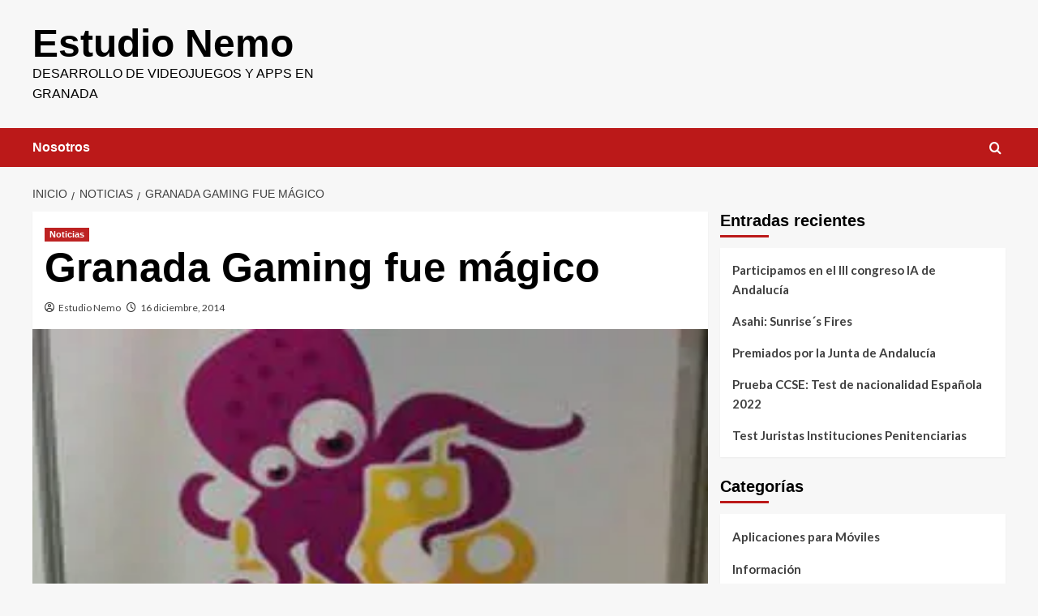

--- FILE ---
content_type: text/html; charset=UTF-8
request_url: http://estudionemo.es/granada-gaming-fue-magico/
body_size: 17352
content:
<!doctype html>
<html lang="es">

<head>
  <meta charset="UTF-8">
  <meta name="viewport" content="width=device-width, initial-scale=1">
  <link rel="profile" href="http://gmpg.org/xfn/11">
  <meta name='robots' content='index, follow, max-image-preview:large, max-snippet:-1, max-video-preview:-1' />
<link rel='preload' href='https://fonts.googleapis.com/css?family=Source%2BSans%2BPro%3A400%2C700%7CLato%3A400%2C700&#038;subset=latin&#038;display=swap' as='style' onload="this.onload=null;this.rel='stylesheet'" type='text/css' media='all' crossorigin='anonymous'>
<link rel='preconnect' href='https://fonts.googleapis.com' crossorigin='anonymous'>
<link rel='preconnect' href='https://fonts.gstatic.com' crossorigin='anonymous'>

	<!-- This site is optimized with the Yoast SEO plugin v26.3 - https://yoast.com/wordpress/plugins/seo/ -->
	<title>Granada Gaming fue mágico - Estudio Nemo</title>
	<meta name="description" content="Granada Gaming nos acogió como estudio y disfrutamos durante un fin de semana mágico de la compañía de la organización y el resto de estudios indie." />
	<link rel="canonical" href="http://estudionemo.es/granada-gaming-fue-magico/" />
	<meta property="og:locale" content="es_ES" />
	<meta property="og:type" content="article" />
	<meta property="og:title" content="Granada Gaming fue mágico - Estudio Nemo" />
	<meta property="og:description" content="Granada Gaming nos acogió como estudio y disfrutamos durante un fin de semana mágico de la compañía de la organización y el resto de estudios indie." />
	<meta property="og:url" content="http://estudionemo.es/granada-gaming-fue-magico/" />
	<meta property="og:site_name" content="Estudio Nemo" />
	<meta property="article:publisher" content="https://www.facebook.com/estudionemo" />
	<meta property="article:author" content="https://www.facebook.com/estudionemo" />
	<meta property="article:published_time" content="2014-12-16T12:43:06+00:00" />
	<meta property="article:modified_time" content="2016-09-13T11:58:10+00:00" />
	<meta property="og:image" content="https://i0.wp.com/estudionemo.es/wp-content/uploads/2014/12/granada-gaming-2015.jpg?fit=300%2C600" />
	<meta property="og:image:width" content="300" />
	<meta property="og:image:height" content="600" />
	<meta property="og:image:type" content="image/jpeg" />
	<meta name="author" content="Estudio Nemo" />
	<meta name="twitter:card" content="summary_large_image" />
	<meta name="twitter:creator" content="@https://twitter.com/estudio_nemo" />
	<meta name="twitter:site" content="@Estudio_Nemo" />
	<meta name="twitter:label1" content="Escrito por" />
	<meta name="twitter:data1" content="Estudio Nemo" />
	<meta name="twitter:label2" content="Tiempo de lectura" />
	<meta name="twitter:data2" content="3 minutos" />
	<script type="application/ld+json" class="yoast-schema-graph">{"@context":"https://schema.org","@graph":[{"@type":"Article","@id":"http://estudionemo.es/granada-gaming-fue-magico/#article","isPartOf":{"@id":"http://estudionemo.es/granada-gaming-fue-magico/"},"author":{"name":"Estudio Nemo","@id":"http://estudionemo.es/#/schema/person/cb9827333336846d4c3dba8ad70438ef"},"headline":"Granada Gaming fue mágico","datePublished":"2014-12-16T12:43:06+00:00","dateModified":"2016-09-13T11:58:10+00:00","mainEntityOfPage":{"@id":"http://estudionemo.es/granada-gaming-fue-magico/"},"wordCount":510,"publisher":{"@id":"http://estudionemo.es/#organization"},"image":{"@id":"http://estudionemo.es/granada-gaming-fue-magico/#primaryimage"},"thumbnailUrl":"https://i0.wp.com/estudionemo.es/wp-content/uploads/2014/12/granada-gaming-2015.jpg?fit=300%2C600","keywords":["estudios indie","granada gaming"],"articleSection":["Noticias"],"inLanguage":"es"},{"@type":"WebPage","@id":"http://estudionemo.es/granada-gaming-fue-magico/","url":"http://estudionemo.es/granada-gaming-fue-magico/","name":"Granada Gaming fue mágico - Estudio Nemo","isPartOf":{"@id":"http://estudionemo.es/#website"},"primaryImageOfPage":{"@id":"http://estudionemo.es/granada-gaming-fue-magico/#primaryimage"},"image":{"@id":"http://estudionemo.es/granada-gaming-fue-magico/#primaryimage"},"thumbnailUrl":"https://i0.wp.com/estudionemo.es/wp-content/uploads/2014/12/granada-gaming-2015.jpg?fit=300%2C600","datePublished":"2014-12-16T12:43:06+00:00","dateModified":"2016-09-13T11:58:10+00:00","description":"Granada Gaming nos acogió como estudio y disfrutamos durante un fin de semana mágico de la compañía de la organización y el resto de estudios indie.","breadcrumb":{"@id":"http://estudionemo.es/granada-gaming-fue-magico/#breadcrumb"},"inLanguage":"es","potentialAction":[{"@type":"ReadAction","target":["http://estudionemo.es/granada-gaming-fue-magico/"]}]},{"@type":"ImageObject","inLanguage":"es","@id":"http://estudionemo.es/granada-gaming-fue-magico/#primaryimage","url":"https://i0.wp.com/estudionemo.es/wp-content/uploads/2014/12/granada-gaming-2015.jpg?fit=300%2C600","contentUrl":"https://i0.wp.com/estudionemo.es/wp-content/uploads/2014/12/granada-gaming-2015.jpg?fit=300%2C600","width":300,"height":600,"caption":"granada gaming 2015"},{"@type":"BreadcrumbList","@id":"http://estudionemo.es/granada-gaming-fue-magico/#breadcrumb","itemListElement":[{"@type":"ListItem","position":1,"name":"Portada","item":"http://estudionemo.es/"},{"@type":"ListItem","position":2,"name":"Granada Gaming fue mágico"}]},{"@type":"WebSite","@id":"http://estudionemo.es/#website","url":"http://estudionemo.es/","name":"Estudio Nemo","description":"Desarrollo de videojuegos y apps en Granada","publisher":{"@id":"http://estudionemo.es/#organization"},"potentialAction":[{"@type":"SearchAction","target":{"@type":"EntryPoint","urlTemplate":"http://estudionemo.es/?s={search_term_string}"},"query-input":{"@type":"PropertyValueSpecification","valueRequired":true,"valueName":"search_term_string"}}],"inLanguage":"es"},{"@type":"Organization","@id":"http://estudionemo.es/#organization","name":"Estudio Nemo","url":"http://estudionemo.es/","logo":{"@type":"ImageObject","inLanguage":"es","@id":"http://estudionemo.es/#/schema/logo/image/","url":"http://estudionemo.es/wp-content/uploads/2015/10/logotipo-estudio-nemo-1.jpg","contentUrl":"http://estudionemo.es/wp-content/uploads/2015/10/logotipo-estudio-nemo-1.jpg","width":250,"height":250,"caption":"Estudio Nemo"},"image":{"@id":"http://estudionemo.es/#/schema/logo/image/"},"sameAs":["https://www.facebook.com/estudionemo","https://x.com/Estudio_Nemo","https://www.pinterest.com/estudionemo/"]},{"@type":"Person","@id":"http://estudionemo.es/#/schema/person/cb9827333336846d4c3dba8ad70438ef","name":"Estudio Nemo","image":{"@type":"ImageObject","inLanguage":"es","@id":"http://estudionemo.es/#/schema/person/image/","url":"https://secure.gravatar.com/avatar/1d31df182ca3687548318f84c1013cd7c1d56520e521fa6e39cd8294dff1d669?s=96&d=mm&r=g","contentUrl":"https://secure.gravatar.com/avatar/1d31df182ca3687548318f84c1013cd7c1d56520e521fa6e39cd8294dff1d669?s=96&d=mm&r=g","caption":"Estudio Nemo"},"description":"Estudio Nemo , nos dedicamos al desarrollo de videojuegos y apps desde Granada","sameAs":["http://www.estudionemo.es","https://www.facebook.com/estudionemo","https://x.com/https://twitter.com/estudio_nemo"],"url":"http://estudionemo.es/author/estudio_nemo/"}]}</script>
	<!-- / Yoast SEO plugin. -->


<link rel='dns-prefetch' href='//stats.wp.com' />
<link rel='dns-prefetch' href='//fonts.googleapis.com' />
<link rel='dns-prefetch' href='//v0.wordpress.com' />
<link rel='preconnect' href='https://fonts.googleapis.com' />
<link rel='preconnect' href='https://fonts.gstatic.com' />
<link rel='preconnect' href='//i0.wp.com' />
<link rel="alternate" type="application/rss+xml" title="Estudio Nemo &raquo; Feed" href="http://estudionemo.es/feed/" />
<link rel="alternate" type="application/rss+xml" title="Estudio Nemo &raquo; Feed de los comentarios" href="http://estudionemo.es/comments/feed/" />
<link rel="alternate" title="oEmbed (JSON)" type="application/json+oembed" href="http://estudionemo.es/wp-json/oembed/1.0/embed?url=http%3A%2F%2Festudionemo.es%2Fgranada-gaming-fue-magico%2F" />
<link rel="alternate" title="oEmbed (XML)" type="text/xml+oembed" href="http://estudionemo.es/wp-json/oembed/1.0/embed?url=http%3A%2F%2Festudionemo.es%2Fgranada-gaming-fue-magico%2F&#038;format=xml" />
<style id='wp-img-auto-sizes-contain-inline-css' type='text/css'>
img:is([sizes=auto i],[sizes^="auto," i]){contain-intrinsic-size:3000px 1500px}
/*# sourceURL=wp-img-auto-sizes-contain-inline-css */
</style>
<link rel='stylesheet' id='jetpack_related-posts-css' href='http://estudionemo.es/wp-content/plugins/jetpack/modules/related-posts/related-posts.css?ver=20240116' type='text/css' media='all' />
<style id='wp-block-library-inline-css' type='text/css'>
:root{--wp-block-synced-color:#7a00df;--wp-block-synced-color--rgb:122,0,223;--wp-bound-block-color:var(--wp-block-synced-color);--wp-editor-canvas-background:#ddd;--wp-admin-theme-color:#007cba;--wp-admin-theme-color--rgb:0,124,186;--wp-admin-theme-color-darker-10:#006ba1;--wp-admin-theme-color-darker-10--rgb:0,107,160.5;--wp-admin-theme-color-darker-20:#005a87;--wp-admin-theme-color-darker-20--rgb:0,90,135;--wp-admin-border-width-focus:2px}@media (min-resolution:192dpi){:root{--wp-admin-border-width-focus:1.5px}}.wp-element-button{cursor:pointer}:root .has-very-light-gray-background-color{background-color:#eee}:root .has-very-dark-gray-background-color{background-color:#313131}:root .has-very-light-gray-color{color:#eee}:root .has-very-dark-gray-color{color:#313131}:root .has-vivid-green-cyan-to-vivid-cyan-blue-gradient-background{background:linear-gradient(135deg,#00d084,#0693e3)}:root .has-purple-crush-gradient-background{background:linear-gradient(135deg,#34e2e4,#4721fb 50%,#ab1dfe)}:root .has-hazy-dawn-gradient-background{background:linear-gradient(135deg,#faaca8,#dad0ec)}:root .has-subdued-olive-gradient-background{background:linear-gradient(135deg,#fafae1,#67a671)}:root .has-atomic-cream-gradient-background{background:linear-gradient(135deg,#fdd79a,#004a59)}:root .has-nightshade-gradient-background{background:linear-gradient(135deg,#330968,#31cdcf)}:root .has-midnight-gradient-background{background:linear-gradient(135deg,#020381,#2874fc)}:root{--wp--preset--font-size--normal:16px;--wp--preset--font-size--huge:42px}.has-regular-font-size{font-size:1em}.has-larger-font-size{font-size:2.625em}.has-normal-font-size{font-size:var(--wp--preset--font-size--normal)}.has-huge-font-size{font-size:var(--wp--preset--font-size--huge)}.has-text-align-center{text-align:center}.has-text-align-left{text-align:left}.has-text-align-right{text-align:right}.has-fit-text{white-space:nowrap!important}#end-resizable-editor-section{display:none}.aligncenter{clear:both}.items-justified-left{justify-content:flex-start}.items-justified-center{justify-content:center}.items-justified-right{justify-content:flex-end}.items-justified-space-between{justify-content:space-between}.screen-reader-text{border:0;clip-path:inset(50%);height:1px;margin:-1px;overflow:hidden;padding:0;position:absolute;width:1px;word-wrap:normal!important}.screen-reader-text:focus{background-color:#ddd;clip-path:none;color:#444;display:block;font-size:1em;height:auto;left:5px;line-height:normal;padding:15px 23px 14px;text-decoration:none;top:5px;width:auto;z-index:100000}html :where(.has-border-color){border-style:solid}html :where([style*=border-top-color]){border-top-style:solid}html :where([style*=border-right-color]){border-right-style:solid}html :where([style*=border-bottom-color]){border-bottom-style:solid}html :where([style*=border-left-color]){border-left-style:solid}html :where([style*=border-width]){border-style:solid}html :where([style*=border-top-width]){border-top-style:solid}html :where([style*=border-right-width]){border-right-style:solid}html :where([style*=border-bottom-width]){border-bottom-style:solid}html :where([style*=border-left-width]){border-left-style:solid}html :where(img[class*=wp-image-]){height:auto;max-width:100%}:where(figure){margin:0 0 1em}html :where(.is-position-sticky){--wp-admin--admin-bar--position-offset:var(--wp-admin--admin-bar--height,0px)}@media screen and (max-width:600px){html :where(.is-position-sticky){--wp-admin--admin-bar--position-offset:0px}}

/*# sourceURL=wp-block-library-inline-css */
</style><style id='global-styles-inline-css' type='text/css'>
:root{--wp--preset--aspect-ratio--square: 1;--wp--preset--aspect-ratio--4-3: 4/3;--wp--preset--aspect-ratio--3-4: 3/4;--wp--preset--aspect-ratio--3-2: 3/2;--wp--preset--aspect-ratio--2-3: 2/3;--wp--preset--aspect-ratio--16-9: 16/9;--wp--preset--aspect-ratio--9-16: 9/16;--wp--preset--color--black: #000000;--wp--preset--color--cyan-bluish-gray: #abb8c3;--wp--preset--color--white: #ffffff;--wp--preset--color--pale-pink: #f78da7;--wp--preset--color--vivid-red: #cf2e2e;--wp--preset--color--luminous-vivid-orange: #ff6900;--wp--preset--color--luminous-vivid-amber: #fcb900;--wp--preset--color--light-green-cyan: #7bdcb5;--wp--preset--color--vivid-green-cyan: #00d084;--wp--preset--color--pale-cyan-blue: #8ed1fc;--wp--preset--color--vivid-cyan-blue: #0693e3;--wp--preset--color--vivid-purple: #9b51e0;--wp--preset--gradient--vivid-cyan-blue-to-vivid-purple: linear-gradient(135deg,rgb(6,147,227) 0%,rgb(155,81,224) 100%);--wp--preset--gradient--light-green-cyan-to-vivid-green-cyan: linear-gradient(135deg,rgb(122,220,180) 0%,rgb(0,208,130) 100%);--wp--preset--gradient--luminous-vivid-amber-to-luminous-vivid-orange: linear-gradient(135deg,rgb(252,185,0) 0%,rgb(255,105,0) 100%);--wp--preset--gradient--luminous-vivid-orange-to-vivid-red: linear-gradient(135deg,rgb(255,105,0) 0%,rgb(207,46,46) 100%);--wp--preset--gradient--very-light-gray-to-cyan-bluish-gray: linear-gradient(135deg,rgb(238,238,238) 0%,rgb(169,184,195) 100%);--wp--preset--gradient--cool-to-warm-spectrum: linear-gradient(135deg,rgb(74,234,220) 0%,rgb(151,120,209) 20%,rgb(207,42,186) 40%,rgb(238,44,130) 60%,rgb(251,105,98) 80%,rgb(254,248,76) 100%);--wp--preset--gradient--blush-light-purple: linear-gradient(135deg,rgb(255,206,236) 0%,rgb(152,150,240) 100%);--wp--preset--gradient--blush-bordeaux: linear-gradient(135deg,rgb(254,205,165) 0%,rgb(254,45,45) 50%,rgb(107,0,62) 100%);--wp--preset--gradient--luminous-dusk: linear-gradient(135deg,rgb(255,203,112) 0%,rgb(199,81,192) 50%,rgb(65,88,208) 100%);--wp--preset--gradient--pale-ocean: linear-gradient(135deg,rgb(255,245,203) 0%,rgb(182,227,212) 50%,rgb(51,167,181) 100%);--wp--preset--gradient--electric-grass: linear-gradient(135deg,rgb(202,248,128) 0%,rgb(113,206,126) 100%);--wp--preset--gradient--midnight: linear-gradient(135deg,rgb(2,3,129) 0%,rgb(40,116,252) 100%);--wp--preset--font-size--small: 13px;--wp--preset--font-size--medium: 20px;--wp--preset--font-size--large: 36px;--wp--preset--font-size--x-large: 42px;--wp--preset--spacing--20: 0.44rem;--wp--preset--spacing--30: 0.67rem;--wp--preset--spacing--40: 1rem;--wp--preset--spacing--50: 1.5rem;--wp--preset--spacing--60: 2.25rem;--wp--preset--spacing--70: 3.38rem;--wp--preset--spacing--80: 5.06rem;--wp--preset--shadow--natural: 6px 6px 9px rgba(0, 0, 0, 0.2);--wp--preset--shadow--deep: 12px 12px 50px rgba(0, 0, 0, 0.4);--wp--preset--shadow--sharp: 6px 6px 0px rgba(0, 0, 0, 0.2);--wp--preset--shadow--outlined: 6px 6px 0px -3px rgb(255, 255, 255), 6px 6px rgb(0, 0, 0);--wp--preset--shadow--crisp: 6px 6px 0px rgb(0, 0, 0);}:root { --wp--style--global--content-size: 790px;--wp--style--global--wide-size: 1180px; }:where(body) { margin: 0; }.wp-site-blocks > .alignleft { float: left; margin-right: 2em; }.wp-site-blocks > .alignright { float: right; margin-left: 2em; }.wp-site-blocks > .aligncenter { justify-content: center; margin-left: auto; margin-right: auto; }:where(.wp-site-blocks) > * { margin-block-start: 24px; margin-block-end: 0; }:where(.wp-site-blocks) > :first-child { margin-block-start: 0; }:where(.wp-site-blocks) > :last-child { margin-block-end: 0; }:root { --wp--style--block-gap: 24px; }:root :where(.is-layout-flow) > :first-child{margin-block-start: 0;}:root :where(.is-layout-flow) > :last-child{margin-block-end: 0;}:root :where(.is-layout-flow) > *{margin-block-start: 24px;margin-block-end: 0;}:root :where(.is-layout-constrained) > :first-child{margin-block-start: 0;}:root :where(.is-layout-constrained) > :last-child{margin-block-end: 0;}:root :where(.is-layout-constrained) > *{margin-block-start: 24px;margin-block-end: 0;}:root :where(.is-layout-flex){gap: 24px;}:root :where(.is-layout-grid){gap: 24px;}.is-layout-flow > .alignleft{float: left;margin-inline-start: 0;margin-inline-end: 2em;}.is-layout-flow > .alignright{float: right;margin-inline-start: 2em;margin-inline-end: 0;}.is-layout-flow > .aligncenter{margin-left: auto !important;margin-right: auto !important;}.is-layout-constrained > .alignleft{float: left;margin-inline-start: 0;margin-inline-end: 2em;}.is-layout-constrained > .alignright{float: right;margin-inline-start: 2em;margin-inline-end: 0;}.is-layout-constrained > .aligncenter{margin-left: auto !important;margin-right: auto !important;}.is-layout-constrained > :where(:not(.alignleft):not(.alignright):not(.alignfull)){max-width: var(--wp--style--global--content-size);margin-left: auto !important;margin-right: auto !important;}.is-layout-constrained > .alignwide{max-width: var(--wp--style--global--wide-size);}body .is-layout-flex{display: flex;}.is-layout-flex{flex-wrap: wrap;align-items: center;}.is-layout-flex > :is(*, div){margin: 0;}body .is-layout-grid{display: grid;}.is-layout-grid > :is(*, div){margin: 0;}body{padding-top: 0px;padding-right: 0px;padding-bottom: 0px;padding-left: 0px;}a:where(:not(.wp-element-button)){text-decoration: none;}:root :where(.wp-element-button, .wp-block-button__link){background-color: #32373c;border-width: 0;color: #fff;font-family: inherit;font-size: inherit;font-style: inherit;font-weight: inherit;letter-spacing: inherit;line-height: inherit;padding-top: calc(0.667em + 2px);padding-right: calc(1.333em + 2px);padding-bottom: calc(0.667em + 2px);padding-left: calc(1.333em + 2px);text-decoration: none;text-transform: inherit;}.has-black-color{color: var(--wp--preset--color--black) !important;}.has-cyan-bluish-gray-color{color: var(--wp--preset--color--cyan-bluish-gray) !important;}.has-white-color{color: var(--wp--preset--color--white) !important;}.has-pale-pink-color{color: var(--wp--preset--color--pale-pink) !important;}.has-vivid-red-color{color: var(--wp--preset--color--vivid-red) !important;}.has-luminous-vivid-orange-color{color: var(--wp--preset--color--luminous-vivid-orange) !important;}.has-luminous-vivid-amber-color{color: var(--wp--preset--color--luminous-vivid-amber) !important;}.has-light-green-cyan-color{color: var(--wp--preset--color--light-green-cyan) !important;}.has-vivid-green-cyan-color{color: var(--wp--preset--color--vivid-green-cyan) !important;}.has-pale-cyan-blue-color{color: var(--wp--preset--color--pale-cyan-blue) !important;}.has-vivid-cyan-blue-color{color: var(--wp--preset--color--vivid-cyan-blue) !important;}.has-vivid-purple-color{color: var(--wp--preset--color--vivid-purple) !important;}.has-black-background-color{background-color: var(--wp--preset--color--black) !important;}.has-cyan-bluish-gray-background-color{background-color: var(--wp--preset--color--cyan-bluish-gray) !important;}.has-white-background-color{background-color: var(--wp--preset--color--white) !important;}.has-pale-pink-background-color{background-color: var(--wp--preset--color--pale-pink) !important;}.has-vivid-red-background-color{background-color: var(--wp--preset--color--vivid-red) !important;}.has-luminous-vivid-orange-background-color{background-color: var(--wp--preset--color--luminous-vivid-orange) !important;}.has-luminous-vivid-amber-background-color{background-color: var(--wp--preset--color--luminous-vivid-amber) !important;}.has-light-green-cyan-background-color{background-color: var(--wp--preset--color--light-green-cyan) !important;}.has-vivid-green-cyan-background-color{background-color: var(--wp--preset--color--vivid-green-cyan) !important;}.has-pale-cyan-blue-background-color{background-color: var(--wp--preset--color--pale-cyan-blue) !important;}.has-vivid-cyan-blue-background-color{background-color: var(--wp--preset--color--vivid-cyan-blue) !important;}.has-vivid-purple-background-color{background-color: var(--wp--preset--color--vivid-purple) !important;}.has-black-border-color{border-color: var(--wp--preset--color--black) !important;}.has-cyan-bluish-gray-border-color{border-color: var(--wp--preset--color--cyan-bluish-gray) !important;}.has-white-border-color{border-color: var(--wp--preset--color--white) !important;}.has-pale-pink-border-color{border-color: var(--wp--preset--color--pale-pink) !important;}.has-vivid-red-border-color{border-color: var(--wp--preset--color--vivid-red) !important;}.has-luminous-vivid-orange-border-color{border-color: var(--wp--preset--color--luminous-vivid-orange) !important;}.has-luminous-vivid-amber-border-color{border-color: var(--wp--preset--color--luminous-vivid-amber) !important;}.has-light-green-cyan-border-color{border-color: var(--wp--preset--color--light-green-cyan) !important;}.has-vivid-green-cyan-border-color{border-color: var(--wp--preset--color--vivid-green-cyan) !important;}.has-pale-cyan-blue-border-color{border-color: var(--wp--preset--color--pale-cyan-blue) !important;}.has-vivid-cyan-blue-border-color{border-color: var(--wp--preset--color--vivid-cyan-blue) !important;}.has-vivid-purple-border-color{border-color: var(--wp--preset--color--vivid-purple) !important;}.has-vivid-cyan-blue-to-vivid-purple-gradient-background{background: var(--wp--preset--gradient--vivid-cyan-blue-to-vivid-purple) !important;}.has-light-green-cyan-to-vivid-green-cyan-gradient-background{background: var(--wp--preset--gradient--light-green-cyan-to-vivid-green-cyan) !important;}.has-luminous-vivid-amber-to-luminous-vivid-orange-gradient-background{background: var(--wp--preset--gradient--luminous-vivid-amber-to-luminous-vivid-orange) !important;}.has-luminous-vivid-orange-to-vivid-red-gradient-background{background: var(--wp--preset--gradient--luminous-vivid-orange-to-vivid-red) !important;}.has-very-light-gray-to-cyan-bluish-gray-gradient-background{background: var(--wp--preset--gradient--very-light-gray-to-cyan-bluish-gray) !important;}.has-cool-to-warm-spectrum-gradient-background{background: var(--wp--preset--gradient--cool-to-warm-spectrum) !important;}.has-blush-light-purple-gradient-background{background: var(--wp--preset--gradient--blush-light-purple) !important;}.has-blush-bordeaux-gradient-background{background: var(--wp--preset--gradient--blush-bordeaux) !important;}.has-luminous-dusk-gradient-background{background: var(--wp--preset--gradient--luminous-dusk) !important;}.has-pale-ocean-gradient-background{background: var(--wp--preset--gradient--pale-ocean) !important;}.has-electric-grass-gradient-background{background: var(--wp--preset--gradient--electric-grass) !important;}.has-midnight-gradient-background{background: var(--wp--preset--gradient--midnight) !important;}.has-small-font-size{font-size: var(--wp--preset--font-size--small) !important;}.has-medium-font-size{font-size: var(--wp--preset--font-size--medium) !important;}.has-large-font-size{font-size: var(--wp--preset--font-size--large) !important;}.has-x-large-font-size{font-size: var(--wp--preset--font-size--x-large) !important;}
/*# sourceURL=global-styles-inline-css */
</style>

<link rel='stylesheet' id='covernews-google-fonts-css' href='https://fonts.googleapis.com/css?family=Source%2BSans%2BPro%3A400%2C700%7CLato%3A400%2C700&#038;subset=latin&#038;display=swap' type='text/css' media='all' />
<link rel='stylesheet' id='covernews-icons-css' href='http://estudionemo.es/wp-content/themes/covernews/assets/icons/style.css?ver=6.9' type='text/css' media='all' />
<link rel='stylesheet' id='bootstrap-css' href='http://estudionemo.es/wp-content/themes/covernews/assets/bootstrap/css/bootstrap.min.css?ver=6.9' type='text/css' media='all' />
<link rel='stylesheet' id='covernews-style-css' href='http://estudionemo.es/wp-content/themes/covernews/style.min.css?ver=6.0.0' type='text/css' media='all' />
<link rel='stylesheet' id='sharedaddy-css' href='http://estudionemo.es/wp-content/plugins/jetpack/modules/sharedaddy/sharing.css?ver=15.2' type='text/css' media='all' />
<link rel='stylesheet' id='social-logos-css' href='http://estudionemo.es/wp-content/plugins/jetpack/_inc/social-logos/social-logos.min.css?ver=15.2' type='text/css' media='all' />
<script type="text/javascript" id="jetpack_related-posts-js-extra">
/* <![CDATA[ */
var related_posts_js_options = {"post_heading":"h4"};
//# sourceURL=jetpack_related-posts-js-extra
/* ]]> */
</script>
<script type="text/javascript" src="http://estudionemo.es/wp-content/plugins/jetpack/_inc/build/related-posts/related-posts.min.js?ver=20240116" id="jetpack_related-posts-js"></script>
<script type="text/javascript" src="http://estudionemo.es/wp-includes/js/jquery/jquery.min.js?ver=3.7.1" id="jquery-core-js"></script>
<script type="text/javascript" src="http://estudionemo.es/wp-includes/js/jquery/jquery-migrate.min.js?ver=3.4.1" id="jquery-migrate-js"></script>
<link rel="https://api.w.org/" href="http://estudionemo.es/wp-json/" /><link rel="alternate" title="JSON" type="application/json" href="http://estudionemo.es/wp-json/wp/v2/posts/159" /><link rel="EditURI" type="application/rsd+xml" title="RSD" href="http://estudionemo.es/xmlrpc.php?rsd" />
<meta name="generator" content="WordPress 6.9" />
<link rel='shortlink' href='https://wp.me/p734JJ-2z' />
	<style>img#wpstats{display:none}</style>
		        <style type="text/css">
                        .site-title a,
            .site-header .site-branding .site-title a:visited,
            .site-header .site-branding .site-title a:hover,
            .site-description {
                color: #000000            }

            body.aft-dark-mode .site-title a,
      body.aft-dark-mode .site-header .site-branding .site-title a:visited,
      body.aft-dark-mode .site-header .site-branding .site-title a:hover,
      body.aft-dark-mode .site-description {
        color: #ffffff;
      }

            .site-branding .site-title {
                font-size: 48px;
            }

            @media only screen and (max-width: 640px) {
                .header-layout-3 .site-header .site-branding .site-title,
                .site-branding .site-title {
                    font-size: 60px;

                }
              }   

           @media only screen and (max-width: 375px) {
               .header-layout-3 .site-header .site-branding .site-title,
               .site-branding .site-title {
                        font-size: 50px;

                    }
                }
                
                    .elementor-template-full-width .elementor-section.elementor-section-full_width > .elementor-container,
        .elementor-template-full-width .elementor-section.elementor-section-boxed > .elementor-container{
            max-width: 1200px;
        }
        @media (min-width: 1600px){
            .elementor-template-full-width .elementor-section.elementor-section-full_width > .elementor-container,
            .elementor-template-full-width .elementor-section.elementor-section-boxed > .elementor-container{
                max-width: 1600px;
            }
        }
        
        .align-content-left .elementor-section-stretched,
        .align-content-right .elementor-section-stretched {
            max-width: 100%;
            left: 0 !important;
        }


        </style>
        <link rel='stylesheet' id='jetpack-swiper-library-css' href='http://estudionemo.es/wp-content/plugins/jetpack/_inc/blocks/swiper.css?ver=15.2' type='text/css' media='all' />
<link rel='stylesheet' id='jetpack-carousel-css' href='http://estudionemo.es/wp-content/plugins/jetpack/modules/carousel/jetpack-carousel.css?ver=15.2' type='text/css' media='all' />
</head>

<body class="wp-singular post-template-default single single-post postid-159 single-format-standard wp-embed-responsive wp-theme-covernews default-content-layout archive-layout-grid scrollup-sticky-header aft-sticky-header aft-sticky-sidebar default aft-container-default aft-main-banner-slider-editors-picks-trending single-content-mode-default header-image-default align-content-left aft-and">
  
  
  <div id="page" class="site">
    <a class="skip-link screen-reader-text" href="#content">Saltar al contenido</a>

    <div class="header-layout-1">
    <header id="masthead" class="site-header">
        <div class="masthead-banner " >
      <div class="container">
        <div class="row">
          <div class="col-md-4">
            <div class="site-branding">
                              <p class="site-title font-family-1">
                  <a href="http://estudionemo.es/" rel="home">Estudio Nemo</a>
                </p>
              
                              <p class="site-description">Desarrollo de videojuegos y apps en Granada</p>
                          </div>
          </div>
          <div class="col-md-8">
                      </div>
        </div>
      </div>
    </div>
    <nav id="site-navigation" class="main-navigation">
      <div class="container">
        <div class="row">
          <div class="kol-12">
            <div class="navigation-container">

              <div class="main-navigation-container-items-wrapper">

                <span class="toggle-menu">
                  <a
                    href="#"
                    class="aft-void-menu"
                    role="button"
                    aria-label="Alternar menú principal"
                    aria-controls="primary-menu" aria-expanded="false">
                    <span class="screen-reader-text">Menú primario</span>
                    <i class="ham"></i>
                  </a>
                </span>
                <span class="af-mobile-site-title-wrap">
                                    <p class="site-title font-family-1">
                    <a href="http://estudionemo.es/" rel="home">Estudio Nemo</a>
                  </p>
                </span>
                <div class="menu main-menu"><ul id="primary-menu" class="menu"><li id="menu-item-20" class="menu-item menu-item-type-post_type menu-item-object-page menu-item-20"><a href="http://estudionemo.es/desarrollo-videojuegos-granada/">Nosotros</a></li>
</ul></div>              </div>
              <div class="cart-search">

                <div class="af-search-wrap">
                  <div class="search-overlay">
                    <a href="#" title="Search" class="search-icon">
                      <i class="fa fa-search"></i>
                    </a>
                    <div class="af-search-form">
                      <form role="search" method="get" class="search-form" action="http://estudionemo.es/">
				<label>
					<span class="screen-reader-text">Buscar:</span>
					<input type="search" class="search-field" placeholder="Buscar &hellip;" value="" name="s" />
				</label>
				<input type="submit" class="search-submit" value="Buscar" />
			</form>                    </div>
                  </div>
                </div>
              </div>


            </div>
          </div>
        </div>
      </div>
    </nav>
  </header>
</div>

    
    <div id="content" class="container">
                <div class="em-breadcrumbs font-family-1 covernews-breadcrumbs">
      <div class="row">
        <div role="navigation" aria-label="Migas de pan" class="breadcrumb-trail breadcrumbs" itemprop="breadcrumb"><ul class="trail-items" itemscope itemtype="http://schema.org/BreadcrumbList"><meta name="numberOfItems" content="3" /><meta name="itemListOrder" content="Ascending" /><li itemprop="itemListElement" itemscope itemtype="http://schema.org/ListItem" class="trail-item trail-begin"><a href="http://estudionemo.es/" rel="home" itemprop="item"><span itemprop="name">Inicio</span></a><meta itemprop="position" content="1" /></li><li itemprop="itemListElement" itemscope itemtype="http://schema.org/ListItem" class="trail-item"><a href="http://estudionemo.es/category/noticias/" itemprop="item"><span itemprop="name">Noticias</span></a><meta itemprop="position" content="2" /></li><li itemprop="itemListElement" itemscope itemtype="http://schema.org/ListItem" class="trail-item trail-end"><a href="http://estudionemo.es/granada-gaming-fue-magico/" itemprop="item"><span itemprop="name">Granada Gaming fue mágico</span></a><meta itemprop="position" content="3" /></li></ul></div>      </div>
    </div>
        <div class="section-block-upper row">
                <div id="primary" class="content-area">
                    <main id="main" class="site-main">

                                                    <article id="post-159" class="af-single-article post-159 post type-post status-publish format-standard has-post-thumbnail hentry category-noticias tag-estudios-indie tag-granada-gaming">
                                <div class="entry-content-wrap">
                                    <header class="entry-header">

    <div class="header-details-wrapper">
        <div class="entry-header-details">
                            <div class="figure-categories figure-categories-bg">
                                        <ul class="cat-links"><li class="meta-category">
                             <a class="covernews-categories category-color-1"
                            href="http://estudionemo.es/category/noticias/" 
                            aria-label="Ver todas las publicaciones en Noticias"> 
                                 Noticias
                             </a>
                        </li></ul>                </div>
                        <h1 class="entry-title">Granada Gaming fue mágico</h1>
            
                
    <span class="author-links">

      
        <span class="item-metadata posts-author">
          <i class="far fa-user-circle"></i>
                          <a href="http://estudionemo.es/author/estudio_nemo/">
                    Estudio Nemo                </a>
               </span>
                    <span class="item-metadata posts-date">
          <i class="far fa-clock"></i>
          <a href="http://estudionemo.es/2014/12/">
            16 diciembre, 2014          </a>
        </span>
                </span>
                

                    </div>
    </div>

        <div class="aft-post-thumbnail-wrapper">    
                    <div class="post-thumbnail full-width-image">
                    <img width="300" height="600" src="https://i0.wp.com/estudionemo.es/wp-content/uploads/2014/12/granada-gaming-2015.jpg?fit=300%2C600" class="attachment-covernews-featured size-covernews-featured wp-post-image" alt="granada gaming 2015" decoding="async" fetchpriority="high" srcset="https://i0.wp.com/estudionemo.es/wp-content/uploads/2014/12/granada-gaming-2015.jpg?w=300 300w, https://i0.wp.com/estudionemo.es/wp-content/uploads/2014/12/granada-gaming-2015.jpg?resize=150%2C300 150w" sizes="(max-width: 300px) 100vw, 300px" loading="lazy" data-attachment-id="162" data-permalink="http://estudionemo.es/granada-gaming-fue-magico/granada-gaming-2015/" data-orig-file="https://i0.wp.com/estudionemo.es/wp-content/uploads/2014/12/granada-gaming-2015.jpg?fit=300%2C600" data-orig-size="300,600" data-comments-opened="0" data-image-meta="{&quot;aperture&quot;:&quot;0&quot;,&quot;credit&quot;:&quot;&quot;,&quot;camera&quot;:&quot;&quot;,&quot;caption&quot;:&quot;&quot;,&quot;created_timestamp&quot;:&quot;0&quot;,&quot;copyright&quot;:&quot;&quot;,&quot;focal_length&quot;:&quot;0&quot;,&quot;iso&quot;:&quot;0&quot;,&quot;shutter_speed&quot;:&quot;0&quot;,&quot;title&quot;:&quot;&quot;,&quot;orientation&quot;:&quot;1&quot;}" data-image-title="granada gaming 2015" data-image-description="" data-image-caption="" data-medium-file="https://i0.wp.com/estudionemo.es/wp-content/uploads/2014/12/granada-gaming-2015.jpg?fit=150%2C300" data-large-file="https://i0.wp.com/estudionemo.es/wp-content/uploads/2014/12/granada-gaming-2015.jpg?fit=300%2C600" />                </div>
            
                </div>
    </header><!-- .entry-header -->                                    

    <div class="entry-content">
        <p style="text-align: justify;"><strong>Granada Gaming</strong> se ha convertido automáticamente en la convención al sur de Europa más importante para desarrolladores de videojuegos independientes. Durante el fin de semana que duró estuvimos como en una nube. La organización consiguió con su primera edición un éxito bien merecido gracias al esfuerzo que ha realizado.</p>
<p><a href="https://i0.wp.com/estudionemo.es/wp-content/uploads/2014/12/granada-gaming-2015-2.jpg"><img data-recalc-dims="1" decoding="async" data-attachment-id="163" data-permalink="http://estudionemo.es/granada-gaming-fue-magico/granada-gaming-2015-2/" data-orig-file="https://i0.wp.com/estudionemo.es/wp-content/uploads/2014/12/granada-gaming-2015-2.jpg?fit=600%2C630" data-orig-size="600,630" data-comments-opened="0" data-image-meta="{&quot;aperture&quot;:&quot;0&quot;,&quot;credit&quot;:&quot;&quot;,&quot;camera&quot;:&quot;&quot;,&quot;caption&quot;:&quot;&quot;,&quot;created_timestamp&quot;:&quot;0&quot;,&quot;copyright&quot;:&quot;&quot;,&quot;focal_length&quot;:&quot;0&quot;,&quot;iso&quot;:&quot;0&quot;,&quot;shutter_speed&quot;:&quot;0&quot;,&quot;title&quot;:&quot;&quot;,&quot;orientation&quot;:&quot;1&quot;}" data-image-title="granada gaming 2015 estudios" data-image-description="" data-image-caption="" data-medium-file="https://i0.wp.com/estudionemo.es/wp-content/uploads/2014/12/granada-gaming-2015-2.jpg?fit=285%2C300" data-large-file="https://i0.wp.com/estudionemo.es/wp-content/uploads/2014/12/granada-gaming-2015-2.jpg?fit=600%2C630" class="wp-image-163 aligncenter" src="https://i0.wp.com/estudionemo.es/wp-content/uploads/2014/12/granada-gaming-2015-2.jpg?resize=441%2C463" alt="granada gaming estudios indie" width="441" height="463" srcset="https://i0.wp.com/estudionemo.es/wp-content/uploads/2014/12/granada-gaming-2015-2.jpg?w=600 600w, https://i0.wp.com/estudionemo.es/wp-content/uploads/2014/12/granada-gaming-2015-2.jpg?resize=285%2C300 285w, https://i0.wp.com/estudionemo.es/wp-content/uploads/2014/12/granada-gaming-2015-2.jpg?resize=571%2C600 571w" sizes="(max-width: 441px) 100vw, 441px" /></a></p>
<p style="text-align: justify;">Granada Gaming contó con 16 estudios independientes, entre los que se encontraba Nemo, que presentaron al público sus creaciones, además de poder acudir a las interesantisimas charlas que hubo.</p>
<p style="text-align: justify;">Además de los estudios se habilitaron diferentes zonas para los distintos campeonatos que hubo, en los que se repartieron un gran número de premios en metálico.</p>
<p><img data-recalc-dims="1" decoding="async" data-attachment-id="165" data-permalink="http://estudionemo.es/granada-gaming-fue-magico/foto1/" data-orig-file="https://i0.wp.com/estudionemo.es/wp-content/uploads/2014/12/foto1.jpg?fit=511%2C430" data-orig-size="511,430" data-comments-opened="0" data-image-meta="{&quot;aperture&quot;:&quot;0&quot;,&quot;credit&quot;:&quot;&quot;,&quot;camera&quot;:&quot;&quot;,&quot;caption&quot;:&quot;&quot;,&quot;created_timestamp&quot;:&quot;0&quot;,&quot;copyright&quot;:&quot;&quot;,&quot;focal_length&quot;:&quot;0&quot;,&quot;iso&quot;:&quot;0&quot;,&quot;shutter_speed&quot;:&quot;0&quot;,&quot;title&quot;:&quot;&quot;,&quot;orientation&quot;:&quot;1&quot;}" data-image-title="granada gaming 2015 zonas" data-image-description="" data-image-caption="" data-medium-file="https://i0.wp.com/estudionemo.es/wp-content/uploads/2014/12/foto1.jpg?fit=300%2C252" data-large-file="https://i0.wp.com/estudionemo.es/wp-content/uploads/2014/12/foto1.jpg?fit=511%2C430" class="wp-image-165 aligncenter" src="https://i0.wp.com/estudionemo.es/wp-content/uploads/2014/12/foto1.jpg?resize=519%2C437" alt="zonas granada gaming 2015" width="519" height="437" srcset="https://i0.wp.com/estudionemo.es/wp-content/uploads/2014/12/foto1.jpg?w=511 511w, https://i0.wp.com/estudionemo.es/wp-content/uploads/2014/12/foto1.jpg?resize=300%2C252 300w" sizes="(max-width: 519px) 100vw, 519px" /></p>
<p style="text-align: justify;"><a title="zehn games" href="http://www.zehngames.com" target="_blank">Zhen games</a> hizo un trabajo estupendo consiguiendo reunirnos a todos en la zona de desarrolladores, lo tuvieron todo muy bien organizado además de ser muy amables y simpaticos, lo que hizo que nos sintiesemos como en casa.</p>
<p><a href="https://i0.wp.com/estudionemo.es/wp-content/uploads/2014/12/estudio-nemo-granada-gaming.jpg"><img data-recalc-dims="1" loading="lazy" decoding="async" data-attachment-id="167" data-permalink="http://estudionemo.es/granada-gaming-fue-magico/estudio-nemo-granada-gaming/" data-orig-file="https://i0.wp.com/estudionemo.es/wp-content/uploads/2014/12/estudio-nemo-granada-gaming.jpg?fit=571%2C480" data-orig-size="571,480" data-comments-opened="0" data-image-meta="{&quot;aperture&quot;:&quot;0&quot;,&quot;credit&quot;:&quot;&quot;,&quot;camera&quot;:&quot;&quot;,&quot;caption&quot;:&quot;&quot;,&quot;created_timestamp&quot;:&quot;0&quot;,&quot;copyright&quot;:&quot;&quot;,&quot;focal_length&quot;:&quot;0&quot;,&quot;iso&quot;:&quot;0&quot;,&quot;shutter_speed&quot;:&quot;0&quot;,&quot;title&quot;:&quot;&quot;,&quot;orientation&quot;:&quot;1&quot;}" data-image-title="estudio nemo granada gaming" data-image-description="" data-image-caption="" data-medium-file="https://i0.wp.com/estudionemo.es/wp-content/uploads/2014/12/estudio-nemo-granada-gaming.jpg?fit=300%2C252" data-large-file="https://i0.wp.com/estudionemo.es/wp-content/uploads/2014/12/estudio-nemo-granada-gaming.jpg?fit=571%2C480" class=" wp-image-167 aligncenter" src="https://i0.wp.com/estudionemo.es/wp-content/uploads/2014/12/estudio-nemo-granada-gaming.jpg?resize=500%2C420" alt="estudio nemo granada gaming" width="500" height="420" srcset="https://i0.wp.com/estudionemo.es/wp-content/uploads/2014/12/estudio-nemo-granada-gaming.jpg?w=571 571w, https://i0.wp.com/estudionemo.es/wp-content/uploads/2014/12/estudio-nemo-granada-gaming.jpg?resize=300%2C252 300w" sizes="auto, (max-width: 500px) 100vw, 500px" /></a></p>
<p style="text-align: justify;">El viernes por la tarde montamos el stand, nuestro rincón en el Granada Gaming que tantas visitas recibió y tan contentos nos puso. El nuevo logo para el estudio gustó bastante lo que también nos alegró.</p>
<p style="text-align: justify;">El arte estuvo presente durante el evento en todas sus posibles forma de expresión.</p>
<p><img data-recalc-dims="1" loading="lazy" decoding="async" data-attachment-id="169" data-permalink="http://estudionemo.es/granada-gaming-fue-magico/arte-granada-gaming-3/" data-orig-file="https://i0.wp.com/estudionemo.es/wp-content/uploads/2014/12/arte-granada-gaming-3.jpg?fit=500%2C375" data-orig-size="500,375" data-comments-opened="0" data-image-meta="{&quot;aperture&quot;:&quot;2.4&quot;,&quot;credit&quot;:&quot;&quot;,&quot;camera&quot;:&quot;Nexus 5&quot;,&quot;caption&quot;:&quot;&quot;,&quot;created_timestamp&quot;:&quot;1418487953&quot;,&quot;copyright&quot;:&quot;&quot;,&quot;focal_length&quot;:&quot;3.97&quot;,&quot;iso&quot;:&quot;798&quot;,&quot;shutter_speed&quot;:&quot;0.04&quot;,&quot;title&quot;:&quot;&quot;,&quot;orientation&quot;:&quot;1&quot;}" data-image-title="arte granada gaming 2015" data-image-description="" data-image-caption="" data-medium-file="https://i0.wp.com/estudionemo.es/wp-content/uploads/2014/12/arte-granada-gaming-3.jpg?fit=300%2C225" data-large-file="https://i0.wp.com/estudionemo.es/wp-content/uploads/2014/12/arte-granada-gaming-3.jpg?fit=500%2C375" class="wp-image-169 aligncenter" src="https://i0.wp.com/estudionemo.es/wp-content/uploads/2014/12/arte-granada-gaming-3.jpg?resize=500%2C375" alt="granada gaming 2015 arte" width="500" height="375" srcset="https://i0.wp.com/estudionemo.es/wp-content/uploads/2014/12/arte-granada-gaming-3.jpg?w=500 500w, https://i0.wp.com/estudionemo.es/wp-content/uploads/2014/12/arte-granada-gaming-3.jpg?resize=300%2C225 300w" sizes="auto, (max-width: 500px) 100vw, 500px" /></p>
<p><a href="https://i0.wp.com/estudionemo.es/wp-content/uploads/2014/12/arte-granadagaming.jpg"><img data-recalc-dims="1" loading="lazy" decoding="async" data-attachment-id="171" data-permalink="http://estudionemo.es/granada-gaming-fue-magico/arte-granadagaming/" data-orig-file="https://i0.wp.com/estudionemo.es/wp-content/uploads/2014/12/arte-granadagaming.jpg?fit=500%2C375" data-orig-size="500,375" data-comments-opened="0" data-image-meta="{&quot;aperture&quot;:&quot;2.4&quot;,&quot;credit&quot;:&quot;&quot;,&quot;camera&quot;:&quot;Nexus 5&quot;,&quot;caption&quot;:&quot;&quot;,&quot;created_timestamp&quot;:&quot;1418487984&quot;,&quot;copyright&quot;:&quot;&quot;,&quot;focal_length&quot;:&quot;3.97&quot;,&quot;iso&quot;:&quot;769&quot;,&quot;shutter_speed&quot;:&quot;0.029411764705882&quot;,&quot;title&quot;:&quot;&quot;,&quot;orientation&quot;:&quot;1&quot;}" data-image-title="arte-granadagaming" data-image-description="" data-image-caption="" data-medium-file="https://i0.wp.com/estudionemo.es/wp-content/uploads/2014/12/arte-granadagaming.jpg?fit=300%2C225" data-large-file="https://i0.wp.com/estudionemo.es/wp-content/uploads/2014/12/arte-granadagaming.jpg?fit=500%2C375" class="size-full wp-image-171 aligncenter" src="https://i0.wp.com/estudionemo.es/wp-content/uploads/2014/12/arte-granadagaming.jpg?resize=500%2C375" alt="granada gaming 2015 arte" width="500" height="375" srcset="https://i0.wp.com/estudionemo.es/wp-content/uploads/2014/12/arte-granadagaming.jpg?w=500 500w, https://i0.wp.com/estudionemo.es/wp-content/uploads/2014/12/arte-granadagaming.jpg?resize=300%2C225 300w" sizes="auto, (max-width: 500px) 100vw, 500px" /></a></p>
<p style="text-align: justify;">Además hubo conferencias de gran calidad, interesantes tanto para desarrolladores como para aficionados que visitaban el Granada Gaming.</p>
<p><a href="https://i0.wp.com/estudionemo.es/wp-content/uploads/2014/12/conferencias-granada-gaming1.jpg"><img data-recalc-dims="1" loading="lazy" decoding="async" data-attachment-id="173" data-permalink="http://estudionemo.es/granada-gaming-fue-magico/conferencias-granada-gaming1/" data-orig-file="https://i0.wp.com/estudionemo.es/wp-content/uploads/2014/12/conferencias-granada-gaming1.jpg?fit=500%2C375" data-orig-size="500,375" data-comments-opened="0" data-image-meta="{&quot;aperture&quot;:&quot;2.4&quot;,&quot;credit&quot;:&quot;&quot;,&quot;camera&quot;:&quot;Nexus 5&quot;,&quot;caption&quot;:&quot;&quot;,&quot;created_timestamp&quot;:&quot;1418580174&quot;,&quot;copyright&quot;:&quot;&quot;,&quot;focal_length&quot;:&quot;3.97&quot;,&quot;iso&quot;:&quot;1000&quot;,&quot;shutter_speed&quot;:&quot;0.041666666666667&quot;,&quot;title&quot;:&quot;&quot;,&quot;orientation&quot;:&quot;1&quot;}" data-image-title="conferencias granada gaming 2015" data-image-description="" data-image-caption="" data-medium-file="https://i0.wp.com/estudionemo.es/wp-content/uploads/2014/12/conferencias-granada-gaming1.jpg?fit=300%2C225" data-large-file="https://i0.wp.com/estudionemo.es/wp-content/uploads/2014/12/conferencias-granada-gaming1.jpg?fit=500%2C375" class="size-full wp-image-173 aligncenter" src="https://i0.wp.com/estudionemo.es/wp-content/uploads/2014/12/conferencias-granada-gaming1.jpg?resize=500%2C375" alt="conferencias granada gaming 2015" width="500" height="375" srcset="https://i0.wp.com/estudionemo.es/wp-content/uploads/2014/12/conferencias-granada-gaming1.jpg?w=500 500w, https://i0.wp.com/estudionemo.es/wp-content/uploads/2014/12/conferencias-granada-gaming1.jpg?resize=300%2C225 300w" sizes="auto, (max-width: 500px) 100vw, 500px" /></a></p>
<p style="text-align: justify;">Especialmente entretenida y didactica, sin quitarle meritos a ninguna de las demás que hubo,  nos pareció la que dio José Arcas (Umami Games) sobre la promoción de nuestros videojuegos, además posteriormente tuvimos el placer de tratar con él, como hemos dicho la calidad humana en este evento ha tenido un nivel muy alto.</p>
<p style="text-align: justify;">Y hablando de calidad humana (por no mencionar la técnica) queremos hacer mención a Fernando Ruiz, el ejercito de un solo hombre que nos conquistó con su estudio <a title="massive fun 3d videojuegos" href="http://massivefun3d.com" target="_blank">Massive Fun 3D</a> y sus juegos para dispositivos móviles, <a title="juego para android recomendado icen wing plus" href="https://play.google.com/store/apps/details?id=com.massivefun3d.IceWingsPlus&amp;hl=es" target="_blank">ICE WINGS PLUS</a> o Colords, os los recomendamos para descarga porque seguro que os gustan.</p>
<p><a href="https://i0.wp.com/estudionemo.es/wp-content/uploads/2014/12/massive-fun-3d-estudio-nemo.jpg"><img data-recalc-dims="1" loading="lazy" decoding="async" data-attachment-id="175" data-permalink="http://estudionemo.es/granada-gaming-fue-magico/massive-fun-3d-estudio-nemo/" data-orig-file="https://i0.wp.com/estudionemo.es/wp-content/uploads/2014/12/massive-fun-3d-estudio-nemo.jpg?fit=300%2C400" data-orig-size="300,400" data-comments-opened="0" data-image-meta="{&quot;aperture&quot;:&quot;2.4&quot;,&quot;credit&quot;:&quot;&quot;,&quot;camera&quot;:&quot;Nexus 5&quot;,&quot;caption&quot;:&quot;&quot;,&quot;created_timestamp&quot;:&quot;1418577845&quot;,&quot;copyright&quot;:&quot;&quot;,&quot;focal_length&quot;:&quot;3.97&quot;,&quot;iso&quot;:&quot;356&quot;,&quot;shutter_speed&quot;:&quot;0.029411764705882&quot;,&quot;title&quot;:&quot;&quot;,&quot;orientation&quot;:&quot;1&quot;}" data-image-title="massive fun 3d" data-image-description="" data-image-caption="" data-medium-file="https://i0.wp.com/estudionemo.es/wp-content/uploads/2014/12/massive-fun-3d-estudio-nemo.jpg?fit=225%2C300" data-large-file="https://i0.wp.com/estudionemo.es/wp-content/uploads/2014/12/massive-fun-3d-estudio-nemo.jpg?fit=300%2C400" class="size-full wp-image-175 aligncenter" src="https://i0.wp.com/estudionemo.es/wp-content/uploads/2014/12/massive-fun-3d-estudio-nemo.jpg?resize=300%2C400" alt="massive fun 3d" width="300" height="400" srcset="https://i0.wp.com/estudionemo.es/wp-content/uploads/2014/12/massive-fun-3d-estudio-nemo.jpg?w=300 300w, https://i0.wp.com/estudionemo.es/wp-content/uploads/2014/12/massive-fun-3d-estudio-nemo.jpg?resize=225%2C300 225w" sizes="auto, (max-width: 300px) 100vw, 300px" /></a></p>
<p style="text-align: justify;">Por no mencionar el resto de estudios, como Kakti Studio, Blackhorn, HybridPlay (y su interesante proyecto para gamificar parques), Rising Goat, Ninja Code, <a title="ICTION GAMES" href="http://www.ictiongames.com" target="_blank">Iction Games</a> (tenemos que quedar a la voz de ya)&#8230; todos llenos de gente amable y simpática que te trataban como a un rey cuando te acercabas a sus stands a conocer sus proyectos.  La verdad es que esperamos ver pronto en lo más alto alguno de sus proyectos, y si es posible coincidir el año que viene de nuevo en el Granada Gaming, porque ya han confirmado que habrá una segunda edición. Esperaremos ansiosos.</p>
<p style="text-align: justify;">Por último decir que la ambientación también fue un acierto, tanto los conciertos como las actividades que se desarrollaron como el concurso de cosplay subieron aún más el nivel de este evento.</p>
<p><a href="https://i0.wp.com/estudionemo.es/wp-content/uploads/2014/12/granadagamig-orquesta.jpg"><img data-recalc-dims="1" loading="lazy" decoding="async" data-attachment-id="177" data-permalink="http://estudionemo.es/granada-gaming-fue-magico/granadagamig-orquesta/" data-orig-file="https://i0.wp.com/estudionemo.es/wp-content/uploads/2014/12/granadagamig-orquesta.jpg?fit=500%2C375" data-orig-size="500,375" data-comments-opened="0" data-image-meta="{&quot;aperture&quot;:&quot;2.4&quot;,&quot;credit&quot;:&quot;&quot;,&quot;camera&quot;:&quot;Nexus 5&quot;,&quot;caption&quot;:&quot;&quot;,&quot;created_timestamp&quot;:&quot;1418502283&quot;,&quot;copyright&quot;:&quot;&quot;,&quot;focal_length&quot;:&quot;3.97&quot;,&quot;iso&quot;:&quot;589&quot;,&quot;shutter_speed&quot;:&quot;0.029411764705882&quot;,&quot;title&quot;:&quot;&quot;,&quot;orientation&quot;:&quot;1&quot;}" data-image-title="granada gamig orquesta" data-image-description="" data-image-caption="" data-medium-file="https://i0.wp.com/estudionemo.es/wp-content/uploads/2014/12/granadagamig-orquesta.jpg?fit=300%2C225" data-large-file="https://i0.wp.com/estudionemo.es/wp-content/uploads/2014/12/granadagamig-orquesta.jpg?fit=500%2C375" class="size-full wp-image-177 aligncenter" src="https://i0.wp.com/estudionemo.es/wp-content/uploads/2014/12/granadagamig-orquesta.jpg?resize=500%2C375" alt="granada gamig orquesta" width="500" height="375" srcset="https://i0.wp.com/estudionemo.es/wp-content/uploads/2014/12/granadagamig-orquesta.jpg?w=500 500w, https://i0.wp.com/estudionemo.es/wp-content/uploads/2014/12/granadagamig-orquesta.jpg?resize=300%2C225 300w" sizes="auto, (max-width: 500px) 100vw, 500px" /></a></p>
<p style="text-align: justify;">Granada Gaming se queda en nuestros corazones mientras esperamos repetir más y mejor el año que viene. Nosotros seguiremos desarrollando videojuegos y apps en Granada para presentarlos en el Granada Gaming 2015.</p>
<div class="sharedaddy sd-sharing-enabled"><div class="robots-nocontent sd-block sd-social sd-social-icon sd-sharing"><h3 class="sd-title">Compártelo:</h3><div class="sd-content"><ul><li class="share-twitter"><a rel="nofollow noopener noreferrer"
				data-shared="sharing-twitter-159"
				class="share-twitter sd-button share-icon no-text"
				href="http://estudionemo.es/granada-gaming-fue-magico/?share=twitter"
				target="_blank"
				aria-labelledby="sharing-twitter-159"
				>
				<span id="sharing-twitter-159" hidden>Haz clic para compartir en X (Se abre en una ventana nueva)</span>
				<span>X</span>
			</a></li><li class="share-facebook"><a rel="nofollow noopener noreferrer"
				data-shared="sharing-facebook-159"
				class="share-facebook sd-button share-icon no-text"
				href="http://estudionemo.es/granada-gaming-fue-magico/?share=facebook"
				target="_blank"
				aria-labelledby="sharing-facebook-159"
				>
				<span id="sharing-facebook-159" hidden>Haz clic para compartir en Facebook (Se abre en una ventana nueva)</span>
				<span>Facebook</span>
			</a></li><li class="share-end"></li></ul></div></div></div>
<div id='jp-relatedposts' class='jp-relatedposts' >
	<h3 class="jp-relatedposts-headline"><em>Relacionado</em></h3>
</div>                    <div class="post-item-metadata entry-meta">
                            </div>
               
        
	<nav class="navigation post-navigation" aria-label="Navegación de entradas">
		<h2 class="screen-reader-text">Navegación de entradas</h2>
		<div class="nav-links"><div class="nav-previous"><a href="http://estudionemo.es/granada-gaming-ya/" rel="prev">Previous: <span class="em-post-navigation nav-title">Granada Gaming ya!</span></a></div><div class="nav-next"><a href="http://estudionemo.es/desarrollo-de-videojuegos-en-granada/" rel="next">Next: <span class="em-post-navigation nav-title">Desarrollo de videojuegos en Granada</span></a></div></div>
	</nav>            </div><!-- .entry-content -->


                                </div>
                                
<div class="promotionspace enable-promotionspace">
  <div class="em-reated-posts  col-ten">
    <div class="row">
                <h3 class="related-title">
            Más historias          </h3>
                <div class="row">
                      <div class="col-sm-4 latest-posts-grid" data-mh="latest-posts-grid">
              <div class="spotlight-post">
                <figure class="categorised-article inside-img">
                  <div class="categorised-article-wrapper">
                    <div class="data-bg-hover data-bg-categorised read-bg-img">
                      <a href="http://estudionemo.es/participamos-en-el-iii-congreso-ia-de-andalucia/"
                        aria-label="Participamos en el III congreso IA de Andalucía">
                        <img width="150" height="300" src="https://i0.wp.com/estudionemo.es/wp-content/uploads/2025/11/iicongresoiavideojuegos.png?fit=150%2C300" class="attachment-medium size-medium wp-post-image" alt="III congreso inteligencia artificial granada" decoding="async" loading="lazy" srcset="https://i0.wp.com/estudionemo.es/wp-content/uploads/2025/11/iicongresoiavideojuegos.png?w=300 300w, https://i0.wp.com/estudionemo.es/wp-content/uploads/2025/11/iicongresoiavideojuegos.png?resize=150%2C300 150w" sizes="auto, (max-width: 150px) 100vw, 150px" data-attachment-id="1028" data-permalink="http://estudionemo.es/participamos-en-el-iii-congreso-ia-de-andalucia/iicongresoiavideojuegos/" data-orig-file="https://i0.wp.com/estudionemo.es/wp-content/uploads/2025/11/iicongresoiavideojuegos.png?fit=300%2C600" data-orig-size="300,600" data-comments-opened="0" data-image-meta="{&quot;aperture&quot;:&quot;0&quot;,&quot;credit&quot;:&quot;&quot;,&quot;camera&quot;:&quot;&quot;,&quot;caption&quot;:&quot;&quot;,&quot;created_timestamp&quot;:&quot;0&quot;,&quot;copyright&quot;:&quot;&quot;,&quot;focal_length&quot;:&quot;0&quot;,&quot;iso&quot;:&quot;0&quot;,&quot;shutter_speed&quot;:&quot;0&quot;,&quot;title&quot;:&quot;&quot;,&quot;orientation&quot;:&quot;0&quot;}" data-image-title="iii congreso IA granada TAI" data-image-description="" data-image-caption="" data-medium-file="https://i0.wp.com/estudionemo.es/wp-content/uploads/2025/11/iicongresoiavideojuegos.png?fit=150%2C300" data-large-file="https://i0.wp.com/estudionemo.es/wp-content/uploads/2025/11/iicongresoiavideojuegos.png?fit=300%2C600" />                      </a>
                    </div>
                  </div>
                                    <div class="figure-categories figure-categories-bg">

                    <ul class="cat-links"><li class="meta-category">
                             <a class="covernews-categories category-color-1"
                            href="http://estudionemo.es/category/noticias/" 
                            aria-label="Ver todas las publicaciones en Noticias"> 
                                 Noticias
                             </a>
                        </li></ul>                  </div>
                </figure>

                <figcaption>

                  <h3 class="article-title article-title-1">
                    <a href="http://estudionemo.es/participamos-en-el-iii-congreso-ia-de-andalucia/">
                      Participamos en el III congreso IA de Andalucía                    </a>
                  </h3>
                  <div class="grid-item-metadata">
                    
    <span class="author-links">

      
        <span class="item-metadata posts-author">
          <i class="far fa-user-circle"></i>
                          <a href="http://estudionemo.es/author/estudio_nemo/">
                    Estudio Nemo                </a>
               </span>
                    <span class="item-metadata posts-date">
          <i class="far fa-clock"></i>
          <a href="http://estudionemo.es/2025/11/">
            11 noviembre, 2025          </a>
        </span>
                </span>
                  </div>
                </figcaption>
              </div>
            </div>
                      <div class="col-sm-4 latest-posts-grid" data-mh="latest-posts-grid">
              <div class="spotlight-post">
                <figure class="categorised-article inside-img">
                  <div class="categorised-article-wrapper">
                    <div class="data-bg-hover data-bg-categorised read-bg-img">
                      <a href="http://estudionemo.es/premiados-por-la-junta-de-andalucia/"
                        aria-label="Premiados por la Junta de Andalucía">
                        <img width="213" height="300" src="https://i0.wp.com/estudionemo.es/wp-content/uploads/2022/04/operacion_almacen_7.png?fit=213%2C300" class="attachment-medium size-medium wp-post-image" alt="operación almacén 7" decoding="async" loading="lazy" srcset="https://i0.wp.com/estudionemo.es/wp-content/uploads/2022/04/operacion_almacen_7.png?w=726 726w, https://i0.wp.com/estudionemo.es/wp-content/uploads/2022/04/operacion_almacen_7.png?resize=213%2C300 213w" sizes="auto, (max-width: 213px) 100vw, 213px" data-attachment-id="1000" data-permalink="http://estudionemo.es/premiados-por-la-junta-de-andalucia/operacion_almacen_7/" data-orig-file="https://i0.wp.com/estudionemo.es/wp-content/uploads/2022/04/operacion_almacen_7.png?fit=726%2C1024" data-orig-size="726,1024" data-comments-opened="0" data-image-meta="{&quot;aperture&quot;:&quot;0&quot;,&quot;credit&quot;:&quot;&quot;,&quot;camera&quot;:&quot;&quot;,&quot;caption&quot;:&quot;&quot;,&quot;created_timestamp&quot;:&quot;0&quot;,&quot;copyright&quot;:&quot;&quot;,&quot;focal_length&quot;:&quot;0&quot;,&quot;iso&quot;:&quot;0&quot;,&quot;shutter_speed&quot;:&quot;0&quot;,&quot;title&quot;:&quot;&quot;,&quot;orientation&quot;:&quot;0&quot;}" data-image-title="operación almacén 7" data-image-description="" data-image-caption="" data-medium-file="https://i0.wp.com/estudionemo.es/wp-content/uploads/2022/04/operacion_almacen_7.png?fit=213%2C300" data-large-file="https://i0.wp.com/estudionemo.es/wp-content/uploads/2022/04/operacion_almacen_7.png?fit=640%2C903" />                      </a>
                    </div>
                  </div>
                                    <div class="figure-categories figure-categories-bg">

                    <ul class="cat-links"><li class="meta-category">
                             <a class="covernews-categories category-color-1"
                            href="http://estudionemo.es/category/noticias/" 
                            aria-label="Ver todas las publicaciones en Noticias"> 
                                 Noticias
                             </a>
                        </li></ul>                  </div>
                </figure>

                <figcaption>

                  <h3 class="article-title article-title-1">
                    <a href="http://estudionemo.es/premiados-por-la-junta-de-andalucia/">
                      Premiados por la Junta de Andalucía                    </a>
                  </h3>
                  <div class="grid-item-metadata">
                    
    <span class="author-links">

      
        <span class="item-metadata posts-author">
          <i class="far fa-user-circle"></i>
                          <a href="http://estudionemo.es/author/estudio_nemo/">
                    Estudio Nemo                </a>
               </span>
                    <span class="item-metadata posts-date">
          <i class="far fa-clock"></i>
          <a href="http://estudionemo.es/2022/04/">
            10 abril, 2022          </a>
        </span>
                </span>
                  </div>
                </figcaption>
              </div>
            </div>
                      <div class="col-sm-4 latest-posts-grid" data-mh="latest-posts-grid">
              <div class="spotlight-post">
                <figure class="categorised-article inside-img">
                  <div class="categorised-article-wrapper">
                    <div class="data-bg-hover data-bg-categorised read-bg-img">
                      <a href="http://estudionemo.es/participaremos-en-el-indiemad-2018/"
                        aria-label="Participaremos en el Indiemad 2018">
                        <img width="150" height="300" src="https://i0.wp.com/estudionemo.es/wp-content/uploads/2018/10/videojuegos-indiemad-2018.jpg?fit=150%2C300" class="attachment-medium size-medium wp-post-image" alt="videojuegos indiemad 2018" decoding="async" loading="lazy" srcset="https://i0.wp.com/estudionemo.es/wp-content/uploads/2018/10/videojuegos-indiemad-2018.jpg?w=300 300w, https://i0.wp.com/estudionemo.es/wp-content/uploads/2018/10/videojuegos-indiemad-2018.jpg?resize=150%2C300 150w" sizes="auto, (max-width: 150px) 100vw, 150px" data-attachment-id="853" data-permalink="http://estudionemo.es/participaremos-en-el-indiemad-2018/videojuegos-indiemad-2018/" data-orig-file="https://i0.wp.com/estudionemo.es/wp-content/uploads/2018/10/videojuegos-indiemad-2018.jpg?fit=300%2C600" data-orig-size="300,600" data-comments-opened="0" data-image-meta="{&quot;aperture&quot;:&quot;0&quot;,&quot;credit&quot;:&quot;&quot;,&quot;camera&quot;:&quot;&quot;,&quot;caption&quot;:&quot;&quot;,&quot;created_timestamp&quot;:&quot;0&quot;,&quot;copyright&quot;:&quot;&quot;,&quot;focal_length&quot;:&quot;0&quot;,&quot;iso&quot;:&quot;0&quot;,&quot;shutter_speed&quot;:&quot;0&quot;,&quot;title&quot;:&quot;&quot;,&quot;orientation&quot;:&quot;1&quot;}" data-image-title="videojuegos indiemad 2018" data-image-description="" data-image-caption="" data-medium-file="https://i0.wp.com/estudionemo.es/wp-content/uploads/2018/10/videojuegos-indiemad-2018.jpg?fit=150%2C300" data-large-file="https://i0.wp.com/estudionemo.es/wp-content/uploads/2018/10/videojuegos-indiemad-2018.jpg?fit=300%2C600" />                      </a>
                    </div>
                  </div>
                                    <div class="figure-categories figure-categories-bg">

                    <ul class="cat-links"><li class="meta-category">
                             <a class="covernews-categories category-color-1"
                            href="http://estudionemo.es/category/noticias/" 
                            aria-label="Ver todas las publicaciones en Noticias"> 
                                 Noticias
                             </a>
                        </li></ul>                  </div>
                </figure>

                <figcaption>

                  <h3 class="article-title article-title-1">
                    <a href="http://estudionemo.es/participaremos-en-el-indiemad-2018/">
                      Participaremos en el Indiemad 2018                    </a>
                  </h3>
                  <div class="grid-item-metadata">
                    
    <span class="author-links">

      
        <span class="item-metadata posts-author">
          <i class="far fa-user-circle"></i>
                          <a href="http://estudionemo.es/author/estudio_nemo/">
                    Estudio Nemo                </a>
               </span>
                    <span class="item-metadata posts-date">
          <i class="far fa-clock"></i>
          <a href="http://estudionemo.es/2018/10/">
            26 octubre, 2018          </a>
        </span>
                </span>
                  </div>
                </figcaption>
              </div>
            </div>
                  </div>
      
    </div>
  </div>
</div>
                                                            </article>
                        
                    </main><!-- #main -->
                </div><!-- #primary -->
                                <aside id="secondary" class="widget-area sidebar-sticky-top">
	
		<div id="recent-posts-2" class="widget covernews-widget widget_recent_entries">
		<h2 class="widget-title widget-title-1"><span>Entradas recientes</span></h2>
		<ul>
											<li>
					<a href="http://estudionemo.es/participamos-en-el-iii-congreso-ia-de-andalucia/">Participamos en el III congreso IA de Andalucía</a>
									</li>
											<li>
					<a href="http://estudionemo.es/asahi-sunrises-fires/">Asahi: Sunrise´s Fires</a>
									</li>
											<li>
					<a href="http://estudionemo.es/premiados-por-la-junta-de-andalucia/">Premiados por la Junta de Andalucía</a>
									</li>
											<li>
					<a href="http://estudionemo.es/prueba-ccse-test-de-nacionalidad-espanola-2020/">Prueba CCSE: Test de nacionalidad Española 2022</a>
									</li>
											<li>
					<a href="http://estudionemo.es/test-juristas-instituciones-penitenciarias/">Test Juristas Instituciones Penitenciarias</a>
									</li>
					</ul>

		</div><div id="categories-2" class="widget covernews-widget widget_categories"><h2 class="widget-title widget-title-1"><span>Categorías</span></h2>
			<ul>
					<li class="cat-item cat-item-19"><a href="http://estudionemo.es/category/aplicaciones-para-moviles/">Aplicaciones para Móviles</a>
</li>
	<li class="cat-item cat-item-6"><a href="http://estudionemo.es/category/informacion/">Información</a>
</li>
	<li class="cat-item cat-item-7"><a href="http://estudionemo.es/category/noticias/">Noticias</a>
</li>
	<li class="cat-item cat-item-1"><a href="http://estudionemo.es/category/sin-categoria/">Sin categoria</a>
</li>
	<li class="cat-item cat-item-17"><a href="http://estudionemo.es/category/videojuegos-para-moviles/">Videojuegos para Móviles</a>
</li>
			</ul>

			</div></aside><!-- #secondary -->
            </div>

</div>

<div class="af-main-banner-latest-posts grid-layout">
  <div class="container">
    <div class="row">
      <div class="widget-title-section">
            <h2 class="widget-title header-after1">
      <span class="header-after ">
                Te pueden interesar      </span>
    </h2>

      </div>
      <div class="row">
                    <div class="col-sm-15 latest-posts-grid" data-mh="latest-posts-grid">
              <div class="spotlight-post">
                <figure class="categorised-article inside-img">
                  <div class="categorised-article-wrapper">
                    <div class="data-bg-hover data-bg-categorised read-bg-img">
                      <a href="http://estudionemo.es/participamos-en-el-iii-congreso-ia-de-andalucia/"
                        aria-label="Participamos en el III congreso IA de Andalucía">
                        <img width="150" height="300" src="https://i0.wp.com/estudionemo.es/wp-content/uploads/2025/11/iicongresoiavideojuegos.png?fit=150%2C300" class="attachment-medium size-medium wp-post-image" alt="III congreso inteligencia artificial granada" decoding="async" loading="lazy" srcset="https://i0.wp.com/estudionemo.es/wp-content/uploads/2025/11/iicongresoiavideojuegos.png?w=300 300w, https://i0.wp.com/estudionemo.es/wp-content/uploads/2025/11/iicongresoiavideojuegos.png?resize=150%2C300 150w" sizes="auto, (max-width: 150px) 100vw, 150px" data-attachment-id="1028" data-permalink="http://estudionemo.es/participamos-en-el-iii-congreso-ia-de-andalucia/iicongresoiavideojuegos/" data-orig-file="https://i0.wp.com/estudionemo.es/wp-content/uploads/2025/11/iicongresoiavideojuegos.png?fit=300%2C600" data-orig-size="300,600" data-comments-opened="0" data-image-meta="{&quot;aperture&quot;:&quot;0&quot;,&quot;credit&quot;:&quot;&quot;,&quot;camera&quot;:&quot;&quot;,&quot;caption&quot;:&quot;&quot;,&quot;created_timestamp&quot;:&quot;0&quot;,&quot;copyright&quot;:&quot;&quot;,&quot;focal_length&quot;:&quot;0&quot;,&quot;iso&quot;:&quot;0&quot;,&quot;shutter_speed&quot;:&quot;0&quot;,&quot;title&quot;:&quot;&quot;,&quot;orientation&quot;:&quot;0&quot;}" data-image-title="iii congreso IA granada TAI" data-image-description="" data-image-caption="" data-medium-file="https://i0.wp.com/estudionemo.es/wp-content/uploads/2025/11/iicongresoiavideojuegos.png?fit=150%2C300" data-large-file="https://i0.wp.com/estudionemo.es/wp-content/uploads/2025/11/iicongresoiavideojuegos.png?fit=300%2C600" />                      </a>
                    </div>
                  </div>
                                    <div class="figure-categories figure-categories-bg">

                    <ul class="cat-links"><li class="meta-category">
                             <a class="covernews-categories category-color-1"
                            href="http://estudionemo.es/category/noticias/" 
                            aria-label="Ver todas las publicaciones en Noticias"> 
                                 Noticias
                             </a>
                        </li></ul>                  </div>
                </figure>

                <figcaption>

                  <h3 class="article-title article-title-1">
                    <a href="http://estudionemo.es/participamos-en-el-iii-congreso-ia-de-andalucia/">
                      Participamos en el III congreso IA de Andalucía                    </a>
                  </h3>
                  <div class="grid-item-metadata">
                    
    <span class="author-links">

      
        <span class="item-metadata posts-author">
          <i class="far fa-user-circle"></i>
                          <a href="http://estudionemo.es/author/estudio_nemo/">
                    Estudio Nemo                </a>
               </span>
                    <span class="item-metadata posts-date">
          <i class="far fa-clock"></i>
          <a href="http://estudionemo.es/2025/11/">
            11 noviembre, 2025          </a>
        </span>
                </span>
                  </div>
                </figcaption>
              </div>
            </div>
                      <div class="col-sm-15 latest-posts-grid" data-mh="latest-posts-grid">
              <div class="spotlight-post">
                <figure class="categorised-article inside-img">
                  <div class="categorised-article-wrapper">
                    <div class="data-bg-hover data-bg-categorised read-bg-img">
                      <a href="http://estudionemo.es/asahi-sunrises-fires/"
                        aria-label="Asahi: Sunrise´s Fires">
                        <img width="150" height="300" src="https://i0.wp.com/estudionemo.es/wp-content/uploads/2022/10/asahi.png?fit=150%2C300" class="attachment-medium size-medium wp-post-image" alt="Videojuego Asahi" decoding="async" loading="lazy" srcset="https://i0.wp.com/estudionemo.es/wp-content/uploads/2022/10/asahi.png?w=300 300w, https://i0.wp.com/estudionemo.es/wp-content/uploads/2022/10/asahi.png?resize=150%2C300 150w" sizes="auto, (max-width: 150px) 100vw, 150px" data-attachment-id="1012" data-permalink="http://estudionemo.es/asahi-sunrises-fires/asahi/" data-orig-file="https://i0.wp.com/estudionemo.es/wp-content/uploads/2022/10/asahi.png?fit=300%2C600" data-orig-size="300,600" data-comments-opened="0" data-image-meta="{&quot;aperture&quot;:&quot;0&quot;,&quot;credit&quot;:&quot;&quot;,&quot;camera&quot;:&quot;&quot;,&quot;caption&quot;:&quot;&quot;,&quot;created_timestamp&quot;:&quot;0&quot;,&quot;copyright&quot;:&quot;&quot;,&quot;focal_length&quot;:&quot;0&quot;,&quot;iso&quot;:&quot;0&quot;,&quot;shutter_speed&quot;:&quot;0&quot;,&quot;title&quot;:&quot;&quot;,&quot;orientation&quot;:&quot;0&quot;}" data-image-title="asahi" data-image-description="" data-image-caption="" data-medium-file="https://i0.wp.com/estudionemo.es/wp-content/uploads/2022/10/asahi.png?fit=150%2C300" data-large-file="https://i0.wp.com/estudionemo.es/wp-content/uploads/2022/10/asahi.png?fit=300%2C600" />                      </a>
                    </div>
                  </div>
                                    <div class="figure-categories figure-categories-bg">

                    <ul class="cat-links"><li class="meta-category">
                             <a class="covernews-categories category-color-1"
                            href="http://estudionemo.es/category/videojuegos-para-moviles/" 
                            aria-label="Ver todas las publicaciones en Videojuegos para Móviles"> 
                                 Videojuegos para Móviles
                             </a>
                        </li></ul>                  </div>
                </figure>

                <figcaption>

                  <h3 class="article-title article-title-1">
                    <a href="http://estudionemo.es/asahi-sunrises-fires/">
                      Asahi: Sunrise´s Fires                    </a>
                  </h3>
                  <div class="grid-item-metadata">
                    
    <span class="author-links">

      
        <span class="item-metadata posts-author">
          <i class="far fa-user-circle"></i>
                          <a href="http://estudionemo.es/author/estudio_nemo/">
                    Estudio Nemo                </a>
               </span>
                    <span class="item-metadata posts-date">
          <i class="far fa-clock"></i>
          <a href="http://estudionemo.es/2022/10/">
            29 octubre, 2022          </a>
        </span>
                </span>
                  </div>
                </figcaption>
              </div>
            </div>
                      <div class="col-sm-15 latest-posts-grid" data-mh="latest-posts-grid">
              <div class="spotlight-post">
                <figure class="categorised-article inside-img">
                  <div class="categorised-article-wrapper">
                    <div class="data-bg-hover data-bg-categorised read-bg-img">
                      <a href="http://estudionemo.es/premiados-por-la-junta-de-andalucia/"
                        aria-label="Premiados por la Junta de Andalucía">
                        <img width="213" height="300" src="https://i0.wp.com/estudionemo.es/wp-content/uploads/2022/04/operacion_almacen_7.png?fit=213%2C300" class="attachment-medium size-medium wp-post-image" alt="operación almacén 7" decoding="async" loading="lazy" srcset="https://i0.wp.com/estudionemo.es/wp-content/uploads/2022/04/operacion_almacen_7.png?w=726 726w, https://i0.wp.com/estudionemo.es/wp-content/uploads/2022/04/operacion_almacen_7.png?resize=213%2C300 213w" sizes="auto, (max-width: 213px) 100vw, 213px" data-attachment-id="1000" data-permalink="http://estudionemo.es/premiados-por-la-junta-de-andalucia/operacion_almacen_7/" data-orig-file="https://i0.wp.com/estudionemo.es/wp-content/uploads/2022/04/operacion_almacen_7.png?fit=726%2C1024" data-orig-size="726,1024" data-comments-opened="0" data-image-meta="{&quot;aperture&quot;:&quot;0&quot;,&quot;credit&quot;:&quot;&quot;,&quot;camera&quot;:&quot;&quot;,&quot;caption&quot;:&quot;&quot;,&quot;created_timestamp&quot;:&quot;0&quot;,&quot;copyright&quot;:&quot;&quot;,&quot;focal_length&quot;:&quot;0&quot;,&quot;iso&quot;:&quot;0&quot;,&quot;shutter_speed&quot;:&quot;0&quot;,&quot;title&quot;:&quot;&quot;,&quot;orientation&quot;:&quot;0&quot;}" data-image-title="operación almacén 7" data-image-description="" data-image-caption="" data-medium-file="https://i0.wp.com/estudionemo.es/wp-content/uploads/2022/04/operacion_almacen_7.png?fit=213%2C300" data-large-file="https://i0.wp.com/estudionemo.es/wp-content/uploads/2022/04/operacion_almacen_7.png?fit=640%2C903" />                      </a>
                    </div>
                  </div>
                                    <div class="figure-categories figure-categories-bg">

                    <ul class="cat-links"><li class="meta-category">
                             <a class="covernews-categories category-color-1"
                            href="http://estudionemo.es/category/noticias/" 
                            aria-label="Ver todas las publicaciones en Noticias"> 
                                 Noticias
                             </a>
                        </li></ul>                  </div>
                </figure>

                <figcaption>

                  <h3 class="article-title article-title-1">
                    <a href="http://estudionemo.es/premiados-por-la-junta-de-andalucia/">
                      Premiados por la Junta de Andalucía                    </a>
                  </h3>
                  <div class="grid-item-metadata">
                    
    <span class="author-links">

      
        <span class="item-metadata posts-author">
          <i class="far fa-user-circle"></i>
                          <a href="http://estudionemo.es/author/estudio_nemo/">
                    Estudio Nemo                </a>
               </span>
                    <span class="item-metadata posts-date">
          <i class="far fa-clock"></i>
          <a href="http://estudionemo.es/2022/04/">
            10 abril, 2022          </a>
        </span>
                </span>
                  </div>
                </figcaption>
              </div>
            </div>
                      <div class="col-sm-15 latest-posts-grid" data-mh="latest-posts-grid">
              <div class="spotlight-post">
                <figure class="categorised-article inside-img">
                  <div class="categorised-article-wrapper">
                    <div class="data-bg-hover data-bg-categorised read-bg-img">
                      <a href="http://estudionemo.es/prueba-ccse-test-de-nacionalidad-espanola-2020/"
                        aria-label="Prueba CCSE: Test de nacionalidad Española 2022">
                        <img width="150" height="300" src="https://i0.wp.com/estudionemo.es/wp-content/uploads/2020/01/testnacionalidad2022.png?fit=150%2C300" class="attachment-medium size-medium wp-post-image" alt="preguntas examen de nacionalidad española 2022" decoding="async" loading="lazy" srcset="https://i0.wp.com/estudionemo.es/wp-content/uploads/2020/01/testnacionalidad2022.png?w=159 159w, https://i0.wp.com/estudionemo.es/wp-content/uploads/2020/01/testnacionalidad2022.png?resize=150%2C300 150w" sizes="auto, (max-width: 150px) 100vw, 150px" data-attachment-id="997" data-permalink="http://estudionemo.es/prueba-ccse-test-de-nacionalidad-espanola-2020/testnacionalidad2022/" data-orig-file="https://i0.wp.com/estudionemo.es/wp-content/uploads/2020/01/testnacionalidad2022.png?fit=159%2C318" data-orig-size="159,318" data-comments-opened="0" data-image-meta="{&quot;aperture&quot;:&quot;0&quot;,&quot;credit&quot;:&quot;&quot;,&quot;camera&quot;:&quot;&quot;,&quot;caption&quot;:&quot;&quot;,&quot;created_timestamp&quot;:&quot;0&quot;,&quot;copyright&quot;:&quot;&quot;,&quot;focal_length&quot;:&quot;0&quot;,&quot;iso&quot;:&quot;0&quot;,&quot;shutter_speed&quot;:&quot;0&quot;,&quot;title&quot;:&quot;&quot;,&quot;orientation&quot;:&quot;0&quot;}" data-image-title="preguntas examen de nacionalidad española 2022" data-image-description="" data-image-caption="" data-medium-file="https://i0.wp.com/estudionemo.es/wp-content/uploads/2020/01/testnacionalidad2022.png?fit=150%2C300" data-large-file="https://i0.wp.com/estudionemo.es/wp-content/uploads/2020/01/testnacionalidad2022.png?fit=159%2C318" />                      </a>
                    </div>
                  </div>
                                    <div class="figure-categories figure-categories-bg">

                    <ul class="cat-links"><li class="meta-category">
                             <a class="covernews-categories category-color-1"
                            href="http://estudionemo.es/category/aplicaciones-para-moviles/" 
                            aria-label="Ver todas las publicaciones en Aplicaciones para Móviles"> 
                                 Aplicaciones para Móviles
                             </a>
                        </li></ul>                  </div>
                </figure>

                <figcaption>

                  <h3 class="article-title article-title-1">
                    <a href="http://estudionemo.es/prueba-ccse-test-de-nacionalidad-espanola-2020/">
                      Prueba CCSE: Test de nacionalidad Española 2022                    </a>
                  </h3>
                  <div class="grid-item-metadata">
                    
    <span class="author-links">

      
        <span class="item-metadata posts-author">
          <i class="far fa-user-circle"></i>
                          <a href="http://estudionemo.es/author/estudio_nemo/">
                    Estudio Nemo                </a>
               </span>
                    <span class="item-metadata posts-date">
          <i class="far fa-clock"></i>
          <a href="http://estudionemo.es/2020/01/">
            10 enero, 2020          </a>
        </span>
                </span>
                  </div>
                </figcaption>
              </div>
            </div>
                      <div class="col-sm-15 latest-posts-grid" data-mh="latest-posts-grid">
              <div class="spotlight-post">
                <figure class="categorised-article inside-img">
                  <div class="categorised-article-wrapper">
                    <div class="data-bg-hover data-bg-categorised read-bg-img">
                      <a href="http://estudionemo.es/test-juristas-instituciones-penitenciarias/"
                        aria-label="Test Juristas Instituciones Penitenciarias">
                        <img width="150" height="300" src="https://i0.wp.com/estudionemo.es/wp-content/uploads/2019/06/test-oposiciones-juristas-instituciones-penitenciarias.jpg?fit=150%2C300" class="attachment-medium size-medium wp-post-image" alt="test oposiciones juristas instituciones penitenciarias" decoding="async" loading="lazy" srcset="https://i0.wp.com/estudionemo.es/wp-content/uploads/2019/06/test-oposiciones-juristas-instituciones-penitenciarias.jpg?w=300 300w, https://i0.wp.com/estudionemo.es/wp-content/uploads/2019/06/test-oposiciones-juristas-instituciones-penitenciarias.jpg?resize=150%2C300 150w" sizes="auto, (max-width: 150px) 100vw, 150px" data-attachment-id="968" data-permalink="http://estudionemo.es/test-juristas-instituciones-penitenciarias/test-oposiciones-juristas-instituciones-penitenciarias/" data-orig-file="https://i0.wp.com/estudionemo.es/wp-content/uploads/2019/06/test-oposiciones-juristas-instituciones-penitenciarias.jpg?fit=300%2C600" data-orig-size="300,600" data-comments-opened="0" data-image-meta="{&quot;aperture&quot;:&quot;0&quot;,&quot;credit&quot;:&quot;&quot;,&quot;camera&quot;:&quot;&quot;,&quot;caption&quot;:&quot;&quot;,&quot;created_timestamp&quot;:&quot;0&quot;,&quot;copyright&quot;:&quot;&quot;,&quot;focal_length&quot;:&quot;0&quot;,&quot;iso&quot;:&quot;0&quot;,&quot;shutter_speed&quot;:&quot;0&quot;,&quot;title&quot;:&quot;&quot;,&quot;orientation&quot;:&quot;1&quot;}" data-image-title="test oposiciones juristas instituciones penitenciarias" data-image-description="" data-image-caption="" data-medium-file="https://i0.wp.com/estudionemo.es/wp-content/uploads/2019/06/test-oposiciones-juristas-instituciones-penitenciarias.jpg?fit=150%2C300" data-large-file="https://i0.wp.com/estudionemo.es/wp-content/uploads/2019/06/test-oposiciones-juristas-instituciones-penitenciarias.jpg?fit=300%2C600" />                      </a>
                    </div>
                  </div>
                                    <div class="figure-categories figure-categories-bg">

                    <ul class="cat-links"><li class="meta-category">
                             <a class="covernews-categories category-color-1"
                            href="http://estudionemo.es/category/sin-categoria/" 
                            aria-label="Ver todas las publicaciones en Sin categoria"> 
                                 Sin categoria
                             </a>
                        </li></ul>                  </div>
                </figure>

                <figcaption>

                  <h3 class="article-title article-title-1">
                    <a href="http://estudionemo.es/test-juristas-instituciones-penitenciarias/">
                      Test Juristas Instituciones Penitenciarias                    </a>
                  </h3>
                  <div class="grid-item-metadata">
                    
    <span class="author-links">

      
        <span class="item-metadata posts-author">
          <i class="far fa-user-circle"></i>
                          <a href="http://estudionemo.es/author/estudio_nemo/">
                    Estudio Nemo                </a>
               </span>
                    <span class="item-metadata posts-date">
          <i class="far fa-clock"></i>
          <a href="http://estudionemo.es/2019/06/">
            11 junio, 2019          </a>
        </span>
                </span>
                  </div>
                </figcaption>
              </div>
            </div>
                        </div>
    </div>
  </div>
</div>
  <footer class="site-footer">
        
                  <div class="site-info">
      <div class="container">
        <div class="row">
          <div class="col-sm-12">
                                      Copyright &copy; Todos los derechos reservados.                                                  <span class="sep"> | </span>
              <a href="https://afthemes.com/products/covernews/">CoverNews</a> por AF themes.                      </div>
        </div>
      </div>
    </div>
  </footer>
</div>

<a id="scroll-up" class="secondary-color" href="#top" aria-label="Scroll to top">
  <i class="fa fa-angle-up" aria-hidden="true"></i>
</a>
<script type="speculationrules">
{"prefetch":[{"source":"document","where":{"and":[{"href_matches":"/*"},{"not":{"href_matches":["/wp-*.php","/wp-admin/*","/wp-content/uploads/*","/wp-content/*","/wp-content/plugins/*","/wp-content/themes/covernews/*","/*\\?(.+)"]}},{"not":{"selector_matches":"a[rel~=\"nofollow\"]"}},{"not":{"selector_matches":".no-prefetch, .no-prefetch a"}}]},"eagerness":"conservative"}]}
</script>
		<div id="jp-carousel-loading-overlay">
			<div id="jp-carousel-loading-wrapper">
				<span id="jp-carousel-library-loading">&nbsp;</span>
			</div>
		</div>
		<div class="jp-carousel-overlay" style="display: none;">

		<div class="jp-carousel-container">
			<!-- The Carousel Swiper -->
			<div
				class="jp-carousel-wrap swiper jp-carousel-swiper-container jp-carousel-transitions"
				itemscope
				itemtype="https://schema.org/ImageGallery">
				<div class="jp-carousel swiper-wrapper"></div>
				<div class="jp-swiper-button-prev swiper-button-prev">
					<svg width="25" height="24" viewBox="0 0 25 24" fill="none" xmlns="http://www.w3.org/2000/svg">
						<mask id="maskPrev" mask-type="alpha" maskUnits="userSpaceOnUse" x="8" y="6" width="9" height="12">
							<path d="M16.2072 16.59L11.6496 12L16.2072 7.41L14.8041 6L8.8335 12L14.8041 18L16.2072 16.59Z" fill="white"/>
						</mask>
						<g mask="url(#maskPrev)">
							<rect x="0.579102" width="23.8823" height="24" fill="#FFFFFF"/>
						</g>
					</svg>
				</div>
				<div class="jp-swiper-button-next swiper-button-next">
					<svg width="25" height="24" viewBox="0 0 25 24" fill="none" xmlns="http://www.w3.org/2000/svg">
						<mask id="maskNext" mask-type="alpha" maskUnits="userSpaceOnUse" x="8" y="6" width="8" height="12">
							<path d="M8.59814 16.59L13.1557 12L8.59814 7.41L10.0012 6L15.9718 12L10.0012 18L8.59814 16.59Z" fill="white"/>
						</mask>
						<g mask="url(#maskNext)">
							<rect x="0.34375" width="23.8822" height="24" fill="#FFFFFF"/>
						</g>
					</svg>
				</div>
			</div>
			<!-- The main close buton -->
			<div class="jp-carousel-close-hint">
				<svg width="25" height="24" viewBox="0 0 25 24" fill="none" xmlns="http://www.w3.org/2000/svg">
					<mask id="maskClose" mask-type="alpha" maskUnits="userSpaceOnUse" x="5" y="5" width="15" height="14">
						<path d="M19.3166 6.41L17.9135 5L12.3509 10.59L6.78834 5L5.38525 6.41L10.9478 12L5.38525 17.59L6.78834 19L12.3509 13.41L17.9135 19L19.3166 17.59L13.754 12L19.3166 6.41Z" fill="white"/>
					</mask>
					<g mask="url(#maskClose)">
						<rect x="0.409668" width="23.8823" height="24" fill="#FFFFFF"/>
					</g>
				</svg>
			</div>
			<!-- Image info, comments and meta -->
			<div class="jp-carousel-info">
				<div class="jp-carousel-info-footer">
					<div class="jp-carousel-pagination-container">
						<div class="jp-swiper-pagination swiper-pagination"></div>
						<div class="jp-carousel-pagination"></div>
					</div>
					<div class="jp-carousel-photo-title-container">
						<h2 class="jp-carousel-photo-caption"></h2>
					</div>
					<div class="jp-carousel-photo-icons-container">
						<a href="#" class="jp-carousel-icon-btn jp-carousel-icon-info" aria-label="Cambiar la visibilidad de los metadatos de las fotos">
							<span class="jp-carousel-icon">
								<svg width="25" height="24" viewBox="0 0 25 24" fill="none" xmlns="http://www.w3.org/2000/svg">
									<mask id="maskInfo" mask-type="alpha" maskUnits="userSpaceOnUse" x="2" y="2" width="21" height="20">
										<path fill-rule="evenodd" clip-rule="evenodd" d="M12.7537 2C7.26076 2 2.80273 6.48 2.80273 12C2.80273 17.52 7.26076 22 12.7537 22C18.2466 22 22.7046 17.52 22.7046 12C22.7046 6.48 18.2466 2 12.7537 2ZM11.7586 7V9H13.7488V7H11.7586ZM11.7586 11V17H13.7488V11H11.7586ZM4.79292 12C4.79292 16.41 8.36531 20 12.7537 20C17.142 20 20.7144 16.41 20.7144 12C20.7144 7.59 17.142 4 12.7537 4C8.36531 4 4.79292 7.59 4.79292 12Z" fill="white"/>
									</mask>
									<g mask="url(#maskInfo)">
										<rect x="0.8125" width="23.8823" height="24" fill="#FFFFFF"/>
									</g>
								</svg>
							</span>
						</a>
												<a href="#" class="jp-carousel-icon-btn jp-carousel-icon-comments" aria-label="Cambiar la visibilidad de los comentarios de las fotos">
							<span class="jp-carousel-icon">
								<svg width="25" height="24" viewBox="0 0 25 24" fill="none" xmlns="http://www.w3.org/2000/svg">
									<mask id="maskComments" mask-type="alpha" maskUnits="userSpaceOnUse" x="2" y="2" width="21" height="20">
										<path fill-rule="evenodd" clip-rule="evenodd" d="M4.3271 2H20.2486C21.3432 2 22.2388 2.9 22.2388 4V16C22.2388 17.1 21.3432 18 20.2486 18H6.31729L2.33691 22V4C2.33691 2.9 3.2325 2 4.3271 2ZM6.31729 16H20.2486V4H4.3271V18L6.31729 16Z" fill="white"/>
									</mask>
									<g mask="url(#maskComments)">
										<rect x="0.34668" width="23.8823" height="24" fill="#FFFFFF"/>
									</g>
								</svg>

								<span class="jp-carousel-has-comments-indicator" aria-label="Esta imagen tiene comentarios."></span>
							</span>
						</a>
											</div>
				</div>
				<div class="jp-carousel-info-extra">
					<div class="jp-carousel-info-content-wrapper">
						<div class="jp-carousel-photo-title-container">
							<h2 class="jp-carousel-photo-title"></h2>
						</div>
						<div class="jp-carousel-comments-wrapper">
															<div id="jp-carousel-comments-loading">
									<span>Cargando comentarios...</span>
								</div>
								<div class="jp-carousel-comments"></div>
								<div id="jp-carousel-comment-form-container">
									<span id="jp-carousel-comment-form-spinner">&nbsp;</span>
									<div id="jp-carousel-comment-post-results"></div>
																														<form id="jp-carousel-comment-form">
												<label for="jp-carousel-comment-form-comment-field" class="screen-reader-text">Escribe un comentario...</label>
												<textarea
													name="comment"
													class="jp-carousel-comment-form-field jp-carousel-comment-form-textarea"
													id="jp-carousel-comment-form-comment-field"
													placeholder="Escribe un comentario..."
												></textarea>
												<div id="jp-carousel-comment-form-submit-and-info-wrapper">
													<div id="jp-carousel-comment-form-commenting-as">
																													<fieldset>
																<label for="jp-carousel-comment-form-email-field">Correo electrónico</label>
																<input type="text" name="email" class="jp-carousel-comment-form-field jp-carousel-comment-form-text-field" id="jp-carousel-comment-form-email-field" />
															</fieldset>
															<fieldset>
																<label for="jp-carousel-comment-form-author-field">Nombre</label>
																<input type="text" name="author" class="jp-carousel-comment-form-field jp-carousel-comment-form-text-field" id="jp-carousel-comment-form-author-field" />
															</fieldset>
															<fieldset>
																<label for="jp-carousel-comment-form-url-field">Web</label>
																<input type="text" name="url" class="jp-carousel-comment-form-field jp-carousel-comment-form-text-field" id="jp-carousel-comment-form-url-field" />
															</fieldset>
																											</div>
													<input
														type="submit"
														name="submit"
														class="jp-carousel-comment-form-button"
														id="jp-carousel-comment-form-button-submit"
														value="Publicar comentario" />
												</div>
											</form>
																											</div>
													</div>
						<div class="jp-carousel-image-meta">
							<div class="jp-carousel-title-and-caption">
								<div class="jp-carousel-photo-info">
									<h3 class="jp-carousel-caption" itemprop="caption description"></h3>
								</div>

								<div class="jp-carousel-photo-description"></div>
							</div>
							<ul class="jp-carousel-image-exif" style="display: none;"></ul>
							<a class="jp-carousel-image-download" href="#" target="_blank" style="display: none;">
								<svg width="25" height="24" viewBox="0 0 25 24" fill="none" xmlns="http://www.w3.org/2000/svg">
									<mask id="mask0" mask-type="alpha" maskUnits="userSpaceOnUse" x="3" y="3" width="19" height="18">
										<path fill-rule="evenodd" clip-rule="evenodd" d="M5.84615 5V19H19.7775V12H21.7677V19C21.7677 20.1 20.8721 21 19.7775 21H5.84615C4.74159 21 3.85596 20.1 3.85596 19V5C3.85596 3.9 4.74159 3 5.84615 3H12.8118V5H5.84615ZM14.802 5V3H21.7677V10H19.7775V6.41L9.99569 16.24L8.59261 14.83L18.3744 5H14.802Z" fill="white"/>
									</mask>
									<g mask="url(#mask0)">
										<rect x="0.870605" width="23.8823" height="24" fill="#FFFFFF"/>
									</g>
								</svg>
								<span class="jp-carousel-download-text"></span>
							</a>
							<div class="jp-carousel-image-map" style="display: none;"></div>
						</div>
					</div>
				</div>
			</div>
		</div>

		</div>
		
	<script type="text/javascript">
		window.WPCOM_sharing_counts = {"http:\/\/estudionemo.es\/granada-gaming-fue-magico\/":159};
	</script>
				<script type="text/javascript" src="http://estudionemo.es/wp-content/themes/covernews/js/navigation.js?ver=6.0.0" id="covernews-navigation-js"></script>
<script type="text/javascript" src="http://estudionemo.es/wp-content/themes/covernews/js/skip-link-focus-fix.js?ver=6.0.0" id="covernews-skip-link-focus-fix-js"></script>
<script type="text/javascript" src="http://estudionemo.es/wp-content/themes/covernews/assets/jquery-match-height/jquery.matchHeight.min.js?ver=6.0.0" id="matchheight-js"></script>
<script type="text/javascript" src="http://estudionemo.es/wp-content/themes/covernews/assets/fixed-header-script.js?ver=6.0.0" id="covernews-fixed-header-script-js"></script>
<script type="text/javascript" src="http://estudionemo.es/wp-content/themes/covernews/admin-dashboard/dist/covernews_scripts.build.js?ver=6.0.0" id="covernews-script-js"></script>
<script type="text/javascript" id="jetpack-stats-js-before">
/* <![CDATA[ */
_stq = window._stq || [];
_stq.push([ "view", JSON.parse("{\"v\":\"ext\",\"blog\":\"104167547\",\"post\":\"159\",\"tz\":\"1\",\"srv\":\"estudionemo.es\",\"j\":\"1:15.2\"}") ]);
_stq.push([ "clickTrackerInit", "104167547", "159" ]);
//# sourceURL=jetpack-stats-js-before
/* ]]> */
</script>
<script type="text/javascript" src="https://stats.wp.com/e-202603.js" id="jetpack-stats-js" defer="defer" data-wp-strategy="defer"></script>
<script type="text/javascript" id="jetpack-carousel-js-extra">
/* <![CDATA[ */
var jetpackSwiperLibraryPath = {"url":"http://estudionemo.es/wp-content/plugins/jetpack/_inc/blocks/swiper.js"};
var jetpackCarouselStrings = {"widths":[370,700,1000,1200,1400,2000],"is_logged_in":"","lang":"es","ajaxurl":"http://estudionemo.es/wp-admin/admin-ajax.php","nonce":"186e42139f","display_exif":"1","display_comments":"1","single_image_gallery":"1","single_image_gallery_media_file":"","background_color":"black","comment":"Comentario","post_comment":"Publicar comentario","write_comment":"Escribe un comentario...","loading_comments":"Cargando comentarios...","image_label":"Abre la imagen a pantalla completa.","download_original":"Ver tama\u00f1o completo \u003Cspan class=\"photo-size\"\u003E{0}\u003Cspan class=\"photo-size-times\"\u003E\u00d7\u003C/span\u003E{1}\u003C/span\u003E","no_comment_text":"Por favor, aseg\u00farate de enviar el texto con tu comentario.","no_comment_email":"Por favor, proporciona una direcci\u00f3n de correo electr\u00f3nico para comentar.","no_comment_author":"Por favor, a\u00f1ade tu nombre al comentario.","comment_post_error":"Lo sentimos, pero ha habido un error al publicar tu comentario. Por favor, vuelve a intentarlo m\u00e1s tarde.","comment_approved":"Se ha aprobado tu comentario.","comment_unapproved":"Tu comentario est\u00e1 en moderaci\u00f3n.","camera":"C\u00e1mara","aperture":"Abertura","shutter_speed":"Velocidad de obturaci\u00f3n","focal_length":"Longitud focal","copyright":"Copyright","comment_registration":"0","require_name_email":"0","login_url":"http://estudionemo.es/wp-login.php?redirect_to=http%3A%2F%2Festudionemo.es%2Fgranada-gaming-fue-magico%2F","blog_id":"1","meta_data":["camera","aperture","shutter_speed","focal_length","copyright"]};
//# sourceURL=jetpack-carousel-js-extra
/* ]]> */
</script>
<script type="text/javascript" src="http://estudionemo.es/wp-content/plugins/jetpack/_inc/build/carousel/jetpack-carousel.min.js?ver=15.2" id="jetpack-carousel-js"></script>
<script type="text/javascript" id="sharing-js-js-extra">
/* <![CDATA[ */
var sharing_js_options = {"lang":"es","counts":"1","is_stats_active":"1"};
//# sourceURL=sharing-js-js-extra
/* ]]> */
</script>
<script type="text/javascript" src="http://estudionemo.es/wp-content/plugins/jetpack/_inc/build/sharedaddy/sharing.min.js?ver=15.2" id="sharing-js-js"></script>
<script type="text/javascript" id="sharing-js-js-after">
/* <![CDATA[ */
var windowOpen;
			( function () {
				function matches( el, sel ) {
					return !! (
						el.matches && el.matches( sel ) ||
						el.msMatchesSelector && el.msMatchesSelector( sel )
					);
				}

				document.body.addEventListener( 'click', function ( event ) {
					if ( ! event.target ) {
						return;
					}

					var el;
					if ( matches( event.target, 'a.share-twitter' ) ) {
						el = event.target;
					} else if ( event.target.parentNode && matches( event.target.parentNode, 'a.share-twitter' ) ) {
						el = event.target.parentNode;
					}

					if ( el ) {
						event.preventDefault();

						// If there's another sharing window open, close it.
						if ( typeof windowOpen !== 'undefined' ) {
							windowOpen.close();
						}
						windowOpen = window.open( el.getAttribute( 'href' ), 'wpcomtwitter', 'menubar=1,resizable=1,width=600,height=350' );
						return false;
					}
				} );
			} )();
var windowOpen;
			( function () {
				function matches( el, sel ) {
					return !! (
						el.matches && el.matches( sel ) ||
						el.msMatchesSelector && el.msMatchesSelector( sel )
					);
				}

				document.body.addEventListener( 'click', function ( event ) {
					if ( ! event.target ) {
						return;
					}

					var el;
					if ( matches( event.target, 'a.share-facebook' ) ) {
						el = event.target;
					} else if ( event.target.parentNode && matches( event.target.parentNode, 'a.share-facebook' ) ) {
						el = event.target.parentNode;
					}

					if ( el ) {
						event.preventDefault();

						// If there's another sharing window open, close it.
						if ( typeof windowOpen !== 'undefined' ) {
							windowOpen.close();
						}
						windowOpen = window.open( el.getAttribute( 'href' ), 'wpcomfacebook', 'menubar=1,resizable=1,width=600,height=400' );
						return false;
					}
				} );
			} )();
//# sourceURL=sharing-js-js-after
/* ]]> */
</script>

</body>

</html>
<!-- Dynamic page generated in 1.493 seconds. -->
<!-- Cached page generated by WP-Super-Cache on 2026-01-18 00:12:31 -->

<!-- super cache -->